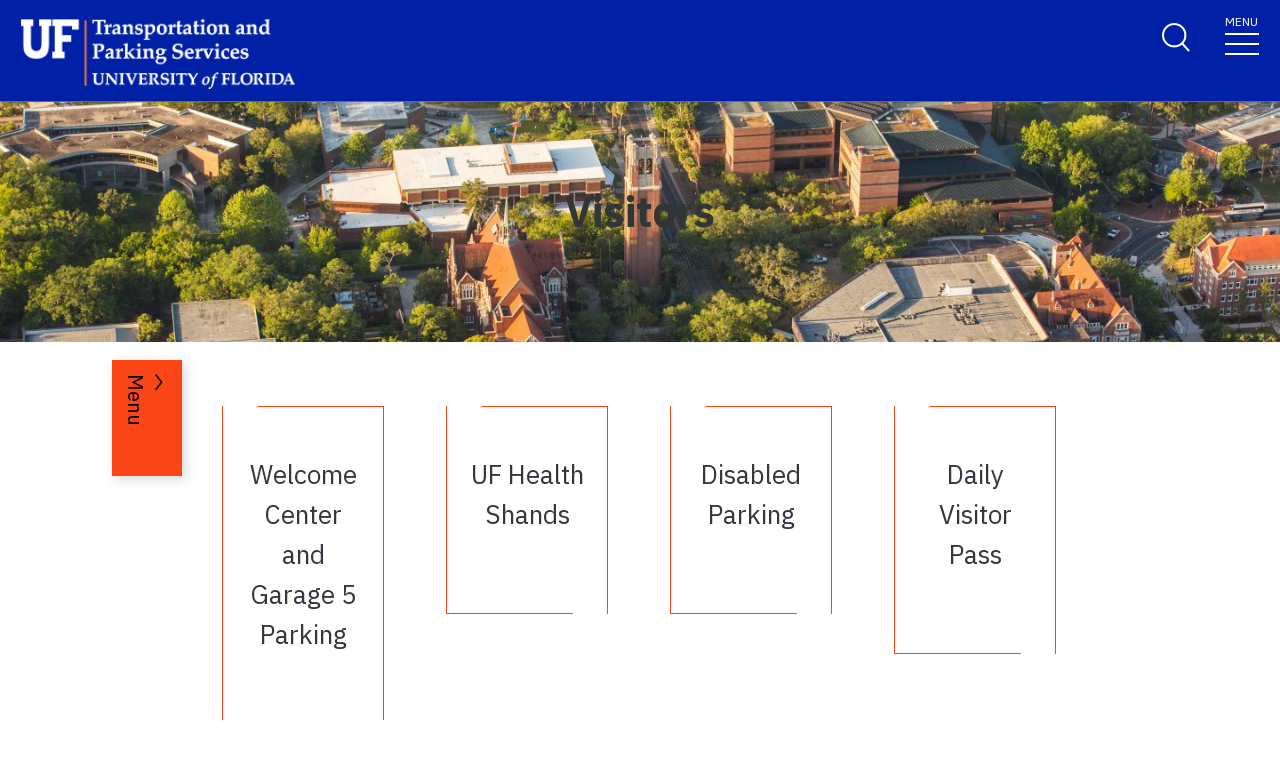

--- FILE ---
content_type: text/html; charset=UTF-8
request_url: https://taps.ufl.edu/visitors/
body_size: 14819
content:
<!doctype html>
<html lang="en-US">

<head>
  <meta charset="UTF-8">
  <meta name="viewport" content="width=device-width, initial-scale=1">
  <link rel="profile" href="https://gmpg.org/xfn/11">
  <link rel="preconnect" href="https://fonts.googleapis.com">
  <link rel="preconnect" href="https://fonts.gstatic.com" crossorigin>
  <link href="https://fonts.googleapis.com/css2?family=Anybody:ital,wght@0,100..900;1,100..900&family=Atkinson+Hyperlegible+Next:ital,wght@0,200..800;1,200..800&family=IBM+Plex+Mono:ital,wght@0,100;0,200;0,300;0,400;0,500;0,600;0,700;1,100;1,200;1,300;1,400;1,500;1,600;1,700&family=IBM+Plex+Sans:ital,wght@0,100..700;1,100..700&family=Noto+Sans:ital,wght@0,100..900;1,100..900&family=Source+Serif+4:ital,opsz,wght@0,8..60,200..900;1,8..60,200..900&display=swap" rel="stylesheet">
  <!-- Favicons -->
  <link rel="apple-touch-icon" sizes="180x180" href="https://taps.ufl.edu/wp-content/themes/ufl-main-uni-theme/img/favicon/favicon-blue_1.png">
  <link rel="icon" type="image/png" sizes="32x32" href="https://taps.ufl.edu/wp-content/themes/ufl-main-uni-theme/img/favicon/favicon-blue_1.png">
  <link rel="icon" type="image/png" sizes="16x16" href="https://taps.ufl.edu/wp-content/themes/ufl-main-uni-theme/img/favicon/favicon-blue_1.png">
  <script type="text/javascript" src="https://platform-api.sharethis.com/js/sharethis.js#property=647a2dd340353a0019caf1f9&product=inline-share-buttons&source=platform" async="async"></script>
  <meta name="msapplication-TileColor" content="#ffffff">
  <meta name="theme-color" content="#ffffff">
  <title>Visitors &#8211; TAPS</title>
<meta name='robots' content='max-image-preview:large' />
<link rel='dns-prefetch' href='//cdn.jsdelivr.net' />
<link rel='dns-prefetch' href='//unpkg.com' />
<link rel='dns-prefetch' href='//www.googletagmanager.com' />
<link rel="alternate" type="application/rss+xml" title="TAPS &raquo; Feed" href="https://taps.ufl.edu/feed/" />
<link rel="alternate" type="application/rss+xml" title="TAPS &raquo; Comments Feed" href="https://taps.ufl.edu/comments/feed/" />
<link rel="alternate" title="oEmbed (JSON)" type="application/json+oembed" href="https://taps.ufl.edu/wp-json/oembed/1.0/embed?url=https%3A%2F%2Ftaps.ufl.edu%2Fvisitors%2F" />
<link rel="alternate" title="oEmbed (XML)" type="text/xml+oembed" href="https://taps.ufl.edu/wp-json/oembed/1.0/embed?url=https%3A%2F%2Ftaps.ufl.edu%2Fvisitors%2F&#038;format=xml" />
<style id='wp-img-auto-sizes-contain-inline-css' type='text/css'>
img:is([sizes=auto i],[sizes^="auto," i]){contain-intrinsic-size:3000px 1500px}
/*# sourceURL=wp-img-auto-sizes-contain-inline-css */
</style>
<style id='wp-emoji-styles-inline-css' type='text/css'>

	img.wp-smiley, img.emoji {
		display: inline !important;
		border: none !important;
		box-shadow: none !important;
		height: 1em !important;
		width: 1em !important;
		margin: 0 0.07em !important;
		vertical-align: -0.1em !important;
		background: none !important;
		padding: 0 !important;
	}
/*# sourceURL=wp-emoji-styles-inline-css */
</style>
<style id='wp-block-library-inline-css' type='text/css'>
:root{--wp-block-synced-color:#7a00df;--wp-block-synced-color--rgb:122,0,223;--wp-bound-block-color:var(--wp-block-synced-color);--wp-editor-canvas-background:#ddd;--wp-admin-theme-color:#007cba;--wp-admin-theme-color--rgb:0,124,186;--wp-admin-theme-color-darker-10:#006ba1;--wp-admin-theme-color-darker-10--rgb:0,107,160.5;--wp-admin-theme-color-darker-20:#005a87;--wp-admin-theme-color-darker-20--rgb:0,90,135;--wp-admin-border-width-focus:2px}@media (min-resolution:192dpi){:root{--wp-admin-border-width-focus:1.5px}}.wp-element-button{cursor:pointer}:root .has-very-light-gray-background-color{background-color:#eee}:root .has-very-dark-gray-background-color{background-color:#313131}:root .has-very-light-gray-color{color:#eee}:root .has-very-dark-gray-color{color:#313131}:root .has-vivid-green-cyan-to-vivid-cyan-blue-gradient-background{background:linear-gradient(135deg,#00d084,#0693e3)}:root .has-purple-crush-gradient-background{background:linear-gradient(135deg,#34e2e4,#4721fb 50%,#ab1dfe)}:root .has-hazy-dawn-gradient-background{background:linear-gradient(135deg,#faaca8,#dad0ec)}:root .has-subdued-olive-gradient-background{background:linear-gradient(135deg,#fafae1,#67a671)}:root .has-atomic-cream-gradient-background{background:linear-gradient(135deg,#fdd79a,#004a59)}:root .has-nightshade-gradient-background{background:linear-gradient(135deg,#330968,#31cdcf)}:root .has-midnight-gradient-background{background:linear-gradient(135deg,#020381,#2874fc)}:root{--wp--preset--font-size--normal:16px;--wp--preset--font-size--huge:42px}.has-regular-font-size{font-size:1em}.has-larger-font-size{font-size:2.625em}.has-normal-font-size{font-size:var(--wp--preset--font-size--normal)}.has-huge-font-size{font-size:var(--wp--preset--font-size--huge)}.has-text-align-center{text-align:center}.has-text-align-left{text-align:left}.has-text-align-right{text-align:right}.has-fit-text{white-space:nowrap!important}#end-resizable-editor-section{display:none}.aligncenter{clear:both}.items-justified-left{justify-content:flex-start}.items-justified-center{justify-content:center}.items-justified-right{justify-content:flex-end}.items-justified-space-between{justify-content:space-between}.screen-reader-text{border:0;clip-path:inset(50%);height:1px;margin:-1px;overflow:hidden;padding:0;position:absolute;width:1px;word-wrap:normal!important}.screen-reader-text:focus{background-color:#ddd;clip-path:none;color:#444;display:block;font-size:1em;height:auto;left:5px;line-height:normal;padding:15px 23px 14px;text-decoration:none;top:5px;width:auto;z-index:100000}html :where(.has-border-color){border-style:solid}html :where([style*=border-top-color]){border-top-style:solid}html :where([style*=border-right-color]){border-right-style:solid}html :where([style*=border-bottom-color]){border-bottom-style:solid}html :where([style*=border-left-color]){border-left-style:solid}html :where([style*=border-width]){border-style:solid}html :where([style*=border-top-width]){border-top-style:solid}html :where([style*=border-right-width]){border-right-style:solid}html :where([style*=border-bottom-width]){border-bottom-style:solid}html :where([style*=border-left-width]){border-left-style:solid}html :where(img[class*=wp-image-]){height:auto;max-width:100%}:where(figure){margin:0 0 1em}html :where(.is-position-sticky){--wp-admin--admin-bar--position-offset:var(--wp-admin--admin-bar--height,0px)}@media screen and (max-width:600px){html :where(.is-position-sticky){--wp-admin--admin-bar--position-offset:0px}}

/*# sourceURL=wp-block-library-inline-css */
</style><style id='wp-block-columns-inline-css' type='text/css'>
.wp-block-columns{box-sizing:border-box;display:flex;flex-wrap:wrap!important}@media (min-width:782px){.wp-block-columns{flex-wrap:nowrap!important}}.wp-block-columns{align-items:normal!important}.wp-block-columns.are-vertically-aligned-top{align-items:flex-start}.wp-block-columns.are-vertically-aligned-center{align-items:center}.wp-block-columns.are-vertically-aligned-bottom{align-items:flex-end}@media (max-width:781px){.wp-block-columns:not(.is-not-stacked-on-mobile)>.wp-block-column{flex-basis:100%!important}}@media (min-width:782px){.wp-block-columns:not(.is-not-stacked-on-mobile)>.wp-block-column{flex-basis:0;flex-grow:1}.wp-block-columns:not(.is-not-stacked-on-mobile)>.wp-block-column[style*=flex-basis]{flex-grow:0}}.wp-block-columns.is-not-stacked-on-mobile{flex-wrap:nowrap!important}.wp-block-columns.is-not-stacked-on-mobile>.wp-block-column{flex-basis:0;flex-grow:1}.wp-block-columns.is-not-stacked-on-mobile>.wp-block-column[style*=flex-basis]{flex-grow:0}:where(.wp-block-columns){margin-bottom:1.75em}:where(.wp-block-columns.has-background){padding:1.25em 2.375em}.wp-block-column{flex-grow:1;min-width:0;overflow-wrap:break-word;word-break:break-word}.wp-block-column.is-vertically-aligned-top{align-self:flex-start}.wp-block-column.is-vertically-aligned-center{align-self:center}.wp-block-column.is-vertically-aligned-bottom{align-self:flex-end}.wp-block-column.is-vertically-aligned-stretch{align-self:stretch}.wp-block-column.is-vertically-aligned-bottom,.wp-block-column.is-vertically-aligned-center,.wp-block-column.is-vertically-aligned-top{width:100%}
/*# sourceURL=https://taps.ufl.edu/wp-includes/blocks/columns/style.min.css */
</style>
<style id='create-block-section-nav-style-inline-css' type='text/css'>
/*!***************************************************************************************************************************************************************************************************************************************!*\
  !*** css ./node_modules/css-loader/dist/cjs.js??ruleSet[1].rules[4].use[1]!./node_modules/postcss-loader/dist/cjs.js??ruleSet[1].rules[4].use[2]!./node_modules/sass-loader/dist/cjs.js??ruleSet[1].rules[4].use[3]!./src/style.scss ***!
  \***************************************************************************************************************************************************************************************************************************************/
/**
 * The following styles get applied both on the front of your site
 * and in the editor.
 *
 * Replace them with your own styles or remove the file completely.
 */

/*# sourceMappingURL=style-index.css.map*/
/*# sourceURL=https://taps.ufl.edu/wp-content/plugins/section-nav/build/style-index.css */
</style>
<style id='create-block-card-text-only-style-inline-css' type='text/css'>
/*!******************************************************************************************************************************************************************************************************************************************************!*\
  !*** css ./node_modules/css-loader/dist/cjs.js??ruleSet[1].rules[4].use[1]!./node_modules/postcss-loader/dist/cjs.js??ruleSet[1].rules[4].use[2]!./node_modules/sass-loader/dist/cjs.js??ruleSet[1].rules[4].use[3]!./src/card-text-only/style.scss ***!
  \******************************************************************************************************************************************************************************************************************************************************/
.cards-text-only {
  padding-top: 40px;
  padding-bottom: 40px;
}
@media (min-width: 1024px) {
  .cards-text-only {
    padding-top: 80px;
    padding-bottom: 50px;
  }
}
@media (min-width: 1024px) {
  .cards-text-only .card-container .slick-track {
    display: flex !important;
    justify-content: center;
    justify-content: center;
    align-items: stretch;
    align-content: stretch;
  }
}
.cards-text-only .card-container .slick-arrow {
  position: absolute;
  bottom: -10px;
  left: 0;
  right: 0;
  margin: auto;
  -moz-appearance: none;
       appearance: none;
  -webkit-appearance: none;
  border: none;
  display: flex;
  align-items: center;
  justify-content: center !important;
  gap: 12px;
  background: none !important;
  color: #FA4616 !important;
  font-size: 42px;
  width: 22px;
  line-height: 1;
  border-radius: 0;
  justify-content: center;
  z-index: 99;
}
.cards-text-only .card-container .slick-arrow:hover, .cards-text-only .card-container .slick-arrow:focus {
  opacity: 0.5;
}
.cards-text-only .card-container .cto-next {
  left: 40px;
}
.cards-text-only .card-container .cto-prev {
  right: 40px;
}
.cards-text-only .card-container .slick-disabled {
  opacity: 0.5;
  pointer-events: none;
}

/*# sourceMappingURL=style-index.css.map*/
/*# sourceURL=https://taps.ufl.edu/wp-content/plugins/ufl-block/build/card-text-only/style-index.css */
</style>
<style id='create-block-card-text-only-inner-style-inline-css' type='text/css'>
/*!************************************************************************************************************************************************************************************************************************************************************!*\
  !*** css ./node_modules/css-loader/dist/cjs.js??ruleSet[1].rules[4].use[1]!./node_modules/postcss-loader/dist/cjs.js??ruleSet[1].rules[4].use[2]!./node_modules/sass-loader/dist/cjs.js??ruleSet[1].rules[4].use[3]!./src/card-text-only-inner/style.scss ***!
  \************************************************************************************************************************************************************************************************************************************************************/
/**
 * The following styles get applied both on the front of your site
 * and in the editor.
 *
 * Replace them with your own styles or remove the file completely.
 */

/*# sourceMappingURL=style-index.css.map*/
/*# sourceURL=https://taps.ufl.edu/wp-content/plugins/ufl-block/build/card-text-only-inner/style-index.css */
</style>
<style id='global-styles-inline-css' type='text/css'>
:root{--wp--preset--aspect-ratio--square: 1;--wp--preset--aspect-ratio--4-3: 4/3;--wp--preset--aspect-ratio--3-4: 3/4;--wp--preset--aspect-ratio--3-2: 3/2;--wp--preset--aspect-ratio--2-3: 2/3;--wp--preset--aspect-ratio--16-9: 16/9;--wp--preset--aspect-ratio--9-16: 9/16;--wp--preset--color--black: #000000;--wp--preset--color--cyan-bluish-gray: #abb8c3;--wp--preset--color--white: #fff;--wp--preset--color--pale-pink: #f78da7;--wp--preset--color--vivid-red: #cf2e2e;--wp--preset--color--luminous-vivid-orange: #ff6900;--wp--preset--color--luminous-vivid-amber: #fcb900;--wp--preset--color--light-green-cyan: #7bdcb5;--wp--preset--color--vivid-green-cyan: #00d084;--wp--preset--color--pale-cyan-blue: #8ed1fc;--wp--preset--color--vivid-cyan-blue: #0693e3;--wp--preset--color--vivid-purple: #9b51e0;--wp--preset--color--blue: #0021a5;--wp--preset--color--orange: #e8552f;--wp--preset--color--light-gray: #f4f6f6;--wp--preset--gradient--vivid-cyan-blue-to-vivid-purple: linear-gradient(135deg,rgb(6,147,227) 0%,rgb(155,81,224) 100%);--wp--preset--gradient--light-green-cyan-to-vivid-green-cyan: linear-gradient(135deg,rgb(122,220,180) 0%,rgb(0,208,130) 100%);--wp--preset--gradient--luminous-vivid-amber-to-luminous-vivid-orange: linear-gradient(135deg,rgb(252,185,0) 0%,rgb(255,105,0) 100%);--wp--preset--gradient--luminous-vivid-orange-to-vivid-red: linear-gradient(135deg,rgb(255,105,0) 0%,rgb(207,46,46) 100%);--wp--preset--gradient--very-light-gray-to-cyan-bluish-gray: linear-gradient(135deg,rgb(238,238,238) 0%,rgb(169,184,195) 100%);--wp--preset--gradient--cool-to-warm-spectrum: linear-gradient(135deg,rgb(74,234,220) 0%,rgb(151,120,209) 20%,rgb(207,42,186) 40%,rgb(238,44,130) 60%,rgb(251,105,98) 80%,rgb(254,248,76) 100%);--wp--preset--gradient--blush-light-purple: linear-gradient(135deg,rgb(255,206,236) 0%,rgb(152,150,240) 100%);--wp--preset--gradient--blush-bordeaux: linear-gradient(135deg,rgb(254,205,165) 0%,rgb(254,45,45) 50%,rgb(107,0,62) 100%);--wp--preset--gradient--luminous-dusk: linear-gradient(135deg,rgb(255,203,112) 0%,rgb(199,81,192) 50%,rgb(65,88,208) 100%);--wp--preset--gradient--pale-ocean: linear-gradient(135deg,rgb(255,245,203) 0%,rgb(182,227,212) 50%,rgb(51,167,181) 100%);--wp--preset--gradient--electric-grass: linear-gradient(135deg,rgb(202,248,128) 0%,rgb(113,206,126) 100%);--wp--preset--gradient--midnight: linear-gradient(135deg,rgb(2,3,129) 0%,rgb(40,116,252) 100%);--wp--preset--font-size--small: 13px;--wp--preset--font-size--medium: 20px;--wp--preset--font-size--large: 36px;--wp--preset--font-size--x-large: 42px;--wp--preset--spacing--20: 0.44rem;--wp--preset--spacing--30: 0.67rem;--wp--preset--spacing--40: 1rem;--wp--preset--spacing--50: 1.5rem;--wp--preset--spacing--60: 2.25rem;--wp--preset--spacing--70: 3.38rem;--wp--preset--spacing--80: 5.06rem;--wp--preset--shadow--natural: 6px 6px 9px rgba(0, 0, 0, 0.2);--wp--preset--shadow--deep: 12px 12px 50px rgba(0, 0, 0, 0.4);--wp--preset--shadow--sharp: 6px 6px 0px rgba(0, 0, 0, 0.2);--wp--preset--shadow--outlined: 6px 6px 0px -3px rgb(255, 255, 255), 6px 6px rgb(0, 0, 0);--wp--preset--shadow--crisp: 6px 6px 0px rgb(0, 0, 0);}:where(.is-layout-flex){gap: 0.5em;}:where(.is-layout-grid){gap: 0.5em;}body .is-layout-flex{display: flex;}.is-layout-flex{flex-wrap: wrap;align-items: center;}.is-layout-flex > :is(*, div){margin: 0;}body .is-layout-grid{display: grid;}.is-layout-grid > :is(*, div){margin: 0;}:where(.wp-block-columns.is-layout-flex){gap: 2em;}:where(.wp-block-columns.is-layout-grid){gap: 2em;}:where(.wp-block-post-template.is-layout-flex){gap: 1.25em;}:where(.wp-block-post-template.is-layout-grid){gap: 1.25em;}.has-black-color{color: var(--wp--preset--color--black) !important;}.has-cyan-bluish-gray-color{color: var(--wp--preset--color--cyan-bluish-gray) !important;}.has-white-color{color: var(--wp--preset--color--white) !important;}.has-pale-pink-color{color: var(--wp--preset--color--pale-pink) !important;}.has-vivid-red-color{color: var(--wp--preset--color--vivid-red) !important;}.has-luminous-vivid-orange-color{color: var(--wp--preset--color--luminous-vivid-orange) !important;}.has-luminous-vivid-amber-color{color: var(--wp--preset--color--luminous-vivid-amber) !important;}.has-light-green-cyan-color{color: var(--wp--preset--color--light-green-cyan) !important;}.has-vivid-green-cyan-color{color: var(--wp--preset--color--vivid-green-cyan) !important;}.has-pale-cyan-blue-color{color: var(--wp--preset--color--pale-cyan-blue) !important;}.has-vivid-cyan-blue-color{color: var(--wp--preset--color--vivid-cyan-blue) !important;}.has-vivid-purple-color{color: var(--wp--preset--color--vivid-purple) !important;}.has-black-background-color{background-color: var(--wp--preset--color--black) !important;}.has-cyan-bluish-gray-background-color{background-color: var(--wp--preset--color--cyan-bluish-gray) !important;}.has-white-background-color{background-color: var(--wp--preset--color--white) !important;}.has-pale-pink-background-color{background-color: var(--wp--preset--color--pale-pink) !important;}.has-vivid-red-background-color{background-color: var(--wp--preset--color--vivid-red) !important;}.has-luminous-vivid-orange-background-color{background-color: var(--wp--preset--color--luminous-vivid-orange) !important;}.has-luminous-vivid-amber-background-color{background-color: var(--wp--preset--color--luminous-vivid-amber) !important;}.has-light-green-cyan-background-color{background-color: var(--wp--preset--color--light-green-cyan) !important;}.has-vivid-green-cyan-background-color{background-color: var(--wp--preset--color--vivid-green-cyan) !important;}.has-pale-cyan-blue-background-color{background-color: var(--wp--preset--color--pale-cyan-blue) !important;}.has-vivid-cyan-blue-background-color{background-color: var(--wp--preset--color--vivid-cyan-blue) !important;}.has-vivid-purple-background-color{background-color: var(--wp--preset--color--vivid-purple) !important;}.has-black-border-color{border-color: var(--wp--preset--color--black) !important;}.has-cyan-bluish-gray-border-color{border-color: var(--wp--preset--color--cyan-bluish-gray) !important;}.has-white-border-color{border-color: var(--wp--preset--color--white) !important;}.has-pale-pink-border-color{border-color: var(--wp--preset--color--pale-pink) !important;}.has-vivid-red-border-color{border-color: var(--wp--preset--color--vivid-red) !important;}.has-luminous-vivid-orange-border-color{border-color: var(--wp--preset--color--luminous-vivid-orange) !important;}.has-luminous-vivid-amber-border-color{border-color: var(--wp--preset--color--luminous-vivid-amber) !important;}.has-light-green-cyan-border-color{border-color: var(--wp--preset--color--light-green-cyan) !important;}.has-vivid-green-cyan-border-color{border-color: var(--wp--preset--color--vivid-green-cyan) !important;}.has-pale-cyan-blue-border-color{border-color: var(--wp--preset--color--pale-cyan-blue) !important;}.has-vivid-cyan-blue-border-color{border-color: var(--wp--preset--color--vivid-cyan-blue) !important;}.has-vivid-purple-border-color{border-color: var(--wp--preset--color--vivid-purple) !important;}.has-vivid-cyan-blue-to-vivid-purple-gradient-background{background: var(--wp--preset--gradient--vivid-cyan-blue-to-vivid-purple) !important;}.has-light-green-cyan-to-vivid-green-cyan-gradient-background{background: var(--wp--preset--gradient--light-green-cyan-to-vivid-green-cyan) !important;}.has-luminous-vivid-amber-to-luminous-vivid-orange-gradient-background{background: var(--wp--preset--gradient--luminous-vivid-amber-to-luminous-vivid-orange) !important;}.has-luminous-vivid-orange-to-vivid-red-gradient-background{background: var(--wp--preset--gradient--luminous-vivid-orange-to-vivid-red) !important;}.has-very-light-gray-to-cyan-bluish-gray-gradient-background{background: var(--wp--preset--gradient--very-light-gray-to-cyan-bluish-gray) !important;}.has-cool-to-warm-spectrum-gradient-background{background: var(--wp--preset--gradient--cool-to-warm-spectrum) !important;}.has-blush-light-purple-gradient-background{background: var(--wp--preset--gradient--blush-light-purple) !important;}.has-blush-bordeaux-gradient-background{background: var(--wp--preset--gradient--blush-bordeaux) !important;}.has-luminous-dusk-gradient-background{background: var(--wp--preset--gradient--luminous-dusk) !important;}.has-pale-ocean-gradient-background{background: var(--wp--preset--gradient--pale-ocean) !important;}.has-electric-grass-gradient-background{background: var(--wp--preset--gradient--electric-grass) !important;}.has-midnight-gradient-background{background: var(--wp--preset--gradient--midnight) !important;}.has-small-font-size{font-size: var(--wp--preset--font-size--small) !important;}.has-medium-font-size{font-size: var(--wp--preset--font-size--medium) !important;}.has-large-font-size{font-size: var(--wp--preset--font-size--large) !important;}.has-x-large-font-size{font-size: var(--wp--preset--font-size--x-large) !important;}
:where(.wp-block-columns.is-layout-flex){gap: 2em;}:where(.wp-block-columns.is-layout-grid){gap: 2em;}
/*# sourceURL=global-styles-inline-css */
</style>
<style id='core-block-supports-inline-css' type='text/css'>
.wp-container-core-columns-is-layout-9d6595d7{flex-wrap:nowrap;}
/*# sourceURL=core-block-supports-inline-css */
</style>

<style id='classic-theme-styles-inline-css' type='text/css'>
/*! This file is auto-generated */
.wp-block-button__link{color:#fff;background-color:#32373c;border-radius:9999px;box-shadow:none;text-decoration:none;padding:calc(.667em + 2px) calc(1.333em + 2px);font-size:1.125em}.wp-block-file__button{background:#32373c;color:#fff;text-decoration:none}
/*# sourceURL=/wp-includes/css/classic-themes.min.css */
</style>
<link rel='stylesheet' id='ctct_form_styles-css' href='https://taps.ufl.edu/wp-content/plugins/constant-contact-forms/assets/css/style.css?ver=2.15.2' type='text/css' media='all' />
<link rel='stylesheet' id='main-css' href='https://taps.ufl.edu/wp-content/themes/ufl-main-uni-theme/css/main.css?ver=202508252104' type='text/css' media='all' />
<link rel='stylesheet' id='bootscore-style-css' href='https://taps.ufl.edu/wp-content/themes/ufl-main-uni-theme/style.css?ver=202512151344' type='text/css' media='all' />
<link rel='stylesheet' id='slick-css' href='https://cdn.jsdelivr.net/npm/slick-carousel@1.8.1/slick/slick.css?ver=1.8.1' type='text/css' media='all' />
<link rel='stylesheet' id='slick-theme-css' href='https://cdn.jsdelivr.net/npm/slick-carousel@1.8.1/slick/slick-theme.css?ver=1.8.1' type='text/css' media='all' />
<link rel='stylesheet' id='tmm-css' href='https://taps.ufl.edu/wp-content/plugins/team-members/inc/css/tmm_style.css?ver=252cb7b9f5776c4a1b268a04d4d83550' type='text/css' media='all' />
<script type="text/javascript" src="https://taps.ufl.edu/wp-includes/js/jquery/jquery.min.js?ver=3.7.1" id="jquery-core-js"></script>
<script type="text/javascript" src="https://taps.ufl.edu/wp-includes/js/jquery/jquery-migrate.min.js?ver=3.4.1" id="jquery-migrate-js"></script>
<script type="text/javascript" id="misha_scripts-js-extra">
/* <![CDATA[ */
var misha_loadmore_params = {"ajaxurl":"https://taps.ufl.edu/wp-admin/admin-ajax.php","posts":"{\"page\":0,\"pagename\":\"visitors\",\"error\":\"\",\"m\":\"\",\"p\":0,\"post_parent\":\"\",\"subpost\":\"\",\"subpost_id\":\"\",\"attachment\":\"\",\"attachment_id\":0,\"name\":\"visitors\",\"page_id\":0,\"second\":\"\",\"minute\":\"\",\"hour\":\"\",\"day\":0,\"monthnum\":0,\"year\":0,\"w\":0,\"category_name\":\"\",\"tag\":\"\",\"cat\":\"\",\"tag_id\":\"\",\"author\":\"\",\"author_name\":\"\",\"feed\":\"\",\"tb\":\"\",\"paged\":0,\"meta_key\":\"\",\"meta_value\":\"\",\"preview\":\"\",\"s\":\"\",\"sentence\":\"\",\"title\":\"\",\"fields\":\"all\",\"menu_order\":\"\",\"embed\":\"\",\"category__in\":[],\"category__not_in\":[],\"category__and\":[],\"post__in\":[],\"post__not_in\":[],\"post_name__in\":[],\"tag__in\":[],\"tag__not_in\":[],\"tag__and\":[],\"tag_slug__in\":[],\"tag_slug__and\":[],\"post_parent__in\":[],\"post_parent__not_in\":[],\"author__in\":[],\"author__not_in\":[],\"search_columns\":[],\"ignore_sticky_posts\":false,\"suppress_filters\":false,\"cache_results\":true,\"update_post_term_cache\":true,\"update_menu_item_cache\":false,\"lazy_load_term_meta\":true,\"update_post_meta_cache\":true,\"post_type\":\"\",\"posts_per_page\":10,\"nopaging\":false,\"comments_per_page\":\"50\",\"no_found_rows\":false,\"order\":\"DESC\"}","current_page":"1","max_page":"0"};
//# sourceURL=misha_scripts-js-extra
/* ]]> */
</script>
<script type="text/javascript" src="https://taps.ufl.edu/wp-content/themes/ufl-main-uni-theme/js/ajax-script.js?ver=252cb7b9f5776c4a1b268a04d4d83550" id="misha_scripts-js"></script>

<!-- Google tag (gtag.js) snippet added by Site Kit -->
<!-- Google Analytics snippet added by Site Kit -->
<script type="text/javascript" src="https://www.googletagmanager.com/gtag/js?id=GT-NBBGS66" id="google_gtagjs-js" async></script>
<script type="text/javascript" id="google_gtagjs-js-after">
/* <![CDATA[ */
window.dataLayer = window.dataLayer || [];function gtag(){dataLayer.push(arguments);}
gtag("set","linker",{"domains":["taps.ufl.edu"]});
gtag("js", new Date());
gtag("set", "developer_id.dZTNiMT", true);
gtag("config", "GT-NBBGS66");
//# sourceURL=google_gtagjs-js-after
/* ]]> */
</script>
<link rel="https://api.w.org/" href="https://taps.ufl.edu/wp-json/" /><link rel="alternate" title="JSON" type="application/json" href="https://taps.ufl.edu/wp-json/wp/v2/pages/845" /><link rel="EditURI" type="application/rsd+xml" title="RSD" href="https://taps.ufl.edu/xmlrpc.php?rsd" />

<link rel="canonical" href="https://taps.ufl.edu/visitors/" />
<link rel='shortlink' href='https://taps.ufl.edu/?p=845' />
<meta name="generator" content="Site Kit by Google 1.168.0" /><style type="text/css">.recentcomments a{display:inline !important;padding:0 !important;margin:0 !important;}</style><link rel="icon" href="https://taps.ufl.edu/wp-content/uploads/2019/03/cropped-favicon-32x32.png" sizes="32x32" />
<link rel="icon" href="https://taps.ufl.edu/wp-content/uploads/2019/03/cropped-favicon-192x192.png" sizes="192x192" />
<link rel="apple-touch-icon" href="https://taps.ufl.edu/wp-content/uploads/2019/03/cropped-favicon-180x180.png" />
<meta name="msapplication-TileImage" content="https://taps.ufl.edu/wp-content/uploads/2019/03/cropped-favicon-270x270.png" />
</head>

<body class="wp-singular page-template-default page page-id-845 page-parent wp-embed-responsive wp-theme-ufl-main-uni-theme ctct-ufl-main-uni-theme">

    
  <div id="page" class="site">
    
  <div class="top-alert">
      </div>



  <div id="search-modal" class="search-modal">
    <script src="https://www.google.com/jsapi"></script>
    <script src="https://cse.google.com/cse.js?cx=014080162503224819692:afbeo7xiquu"></script>
    <div class="gcse-search" enableOrderBy="true"></div>
    <button id="close-search-button" class="close-search" onclick="hideSearchModal();"><img class="search-icon" alt="close search" src="/wp-content/themes/ufl-main-uni-theme/img/x.PNG"></button>
  </div>
  <header id="masthead" class="header header-wrapper fixed-header w-100">
    <!-- START FULL WIDTH TOP NAV CONTAINER (LOGO + TOP NAV)-->
    <div class="container-fluid header-container">
        <div class="row justify-content-between header-row">
            <a class="visually-hidden-focusable" href="#content">Skip to main content</a>
            <!-- START LOGO COL-->
            <div class="col-sm-8 col-md-6 col-logo">

                          <!-- Display content when the checkbox is checked -->
              <a class="navbar-brand navbar-brand-alternate" href="https://taps.ufl.edu" tabindex="0" alt="Home">
              <span class="alt-logo">
                  <img src="https://taps.ufl.edu/wp-content/uploads/2024/10/uf-taps-logo-white.png" alt="Logo" title="school-logo" />
                  <span class="visually-hidden">School Logo Link</span>
                </span>
                <span class="alt-logo-txt">
                  UF Transportation and Parking Services                </span>
              </a>
            </div>
               

            <!-- END LOGO COL-->


            <!-- START MOBILE ONLY SEARCH AND TOGGLE-->
            <div class="mobile-nav">
                <div class="mobile-search mobile-only-search">
                  <button id="search-button" class="search-button" onclick="displaySearchModal();">
                    <img class="search-icon" alt="search" src="/wp-content/themes/ufl-main-uni-theme/img/search_icon.png">
                  </button>
                </div>
                <button class="navbar-toggler" type="button" data-bs-toggle="collapse" data-bs-target="#navbarSupportedContent" aria-controls="navbarSupportedContent" aria-expanded="false" aria-label="Toggle navigation">
                    <span style="margin-bottom: 10px;margin-top: -10px;">MENU</span>
                    <span class="navbar-icon-wrapper">
                        <span class="navbar-toggler-icon"></span>
                    </span>
                </button>
            </div>
            <!-- END MOBILE ONLY SEARCH AND TOGGLE-->

            <!-- START DESKTOP ONLY TOP MENU ITEMS & DROPDOWNS-->
            <div class="col-md-6 d-md-flex justify-content-end mb-md-0 mb-3 flex-column audience-nav-col">
                <!-- Optional Offsite and UFL Header Links-->
                <div class="offsite-links d-flex justify-content-end">
                                                        </div>
                <!-- END Optional Offsite and UFL Header Links-->

                <!-- Audience Nav Dropdown Links-->
                <div class="audience-nav-links d-flex justify-content-end">
                    <div class="desk-only-search">
                        <button id="search-button" class="search-button" onclick="displaySearchModal();">
                            <img class="search-icon" alt="search" src="/wp-content/themes/ufl-main-uni-theme/img/search_icon.png">
                        </button>
                    </div>
					
                    <div class="dropdown">
                        <div class="dropdown-hover position-relative"> <a class="nav-link dropdown-toggle-top" href="#" role="button" id="infoMenuLink" aria-expanded="false">Info</a>
                        <span class="mobile-menu-toggle"></span>
                    <ul class="dropdown-menu animate slideIn dropdown-menu-lg-end" aria-labelledby="infoMenuLink"><li  id="menu-item-8295" class="menu-item menu-item-type-custom menu-item-object-custom nav-item nav-item-8295"><a href="http://businessaffairs.ufl.edu/" class="nav-link ">Business Affairs Home</a></li>
<li  id="menu-item-573" class="menu-item menu-item-type-custom menu-item-object-custom nav-item nav-item-573"><a href="http://news.ufl.edu/" class="nav-link ">News</a></li>
<li  id="menu-item-575" class="menu-item menu-item-type-custom menu-item-object-custom nav-item nav-item-575"><a href="https://calendar.ufl.edu/" class="nav-link ">Calendar</a></li>
</ul>						</div>
                    </div>
					

                    <div class="dropdown">
                        <div class="dropdown-hover position-relative"> 
                            <a class="nav-link dropdown-toggle-top" href="#" role="button" id="resourcesMenuLink" aria-expanded="false">Resources</a>
                                <span class="mobile-menu-toggle"></span>
                        <ul class="dropdown-menu animate slideIn dropdown-menu-lg-end" aria-labelledby="resourcesMenuLink"><li  id="menu-item-1287" class="menu-item menu-item-type-custom menu-item-object-custom nav-item nav-item-1287"><a href="/alternative-transportation/snap/" class="nav-link ">UF SNAP Safe Rides</a></li>
<li  id="menu-item-1289" class="menu-item menu-item-type-custom menu-item-object-custom nav-item nav-item-1289"><a href="/parking-info/citations/" class="nav-link ">Citations</a></li>
<li  id="menu-item-1293" class="menu-item menu-item-type-custom menu-item-object-custom nav-item nav-item-1293"><a href="/decals/" class="nav-link ">Order a Parking Decal</a></li>
<li  id="menu-item-1295" class="menu-item menu-item-type-custom menu-item-object-custom nav-item nav-item-1295"><a href="/alternative-transportation/gator-lift/" class="nav-link ">Gator Lift Transport</a></li>
<li  id="menu-item-4011" class="menu-item menu-item-type-custom menu-item-object-custom nav-item nav-item-4011"><a href="https://taps.ufl.edu/wp-content/uploads/2020/11/TransportationStrategicPlan.pdf" class="nav-link ">Transportation and Parking Strategic Plan</a></li>
</ul>                        </div>
                    </div>
                </div>
            </div>
            <!-- END DESKTOP ONLY TOP MENU ITEMS & DROPDOWNS-->
        </div>
    </div>
    <!-- END FULL WIDTH TOP NAV CONTAINER (LOGO + TOP NAV)-->
    <!-- START FULL WIDTH MAIN NAV CONTAINER -->
    <nav class="navbar main_navbar pt-0 pb-0 navbar-expand-xxl" id="main-navbar">
        <div class="container-fluid">
            <div class="collapse navbar-collapse" id="navbarSupportedContent">
                <!-- START MOBILE ONLY LINKS + MOBILE MENU ACTIVE TOGGLE -->
                <div class="mobile-offsite-toggle-wrapper"> <span class="mobile-offsite-links"></span> <button class="navbar-toggler" type="button" data-bs-toggle="collapse" data-bs-target="#navbarSupportedContent" aria-controls="navbarSupportedContent" aria-expanded="false" aria-label="Toggle navigation"> <span style="margin-bottom: 10px;margin-top: -10px;">MENU</span> <span class="navbar-icon-wrapper"> <span class="navbar-toggler-icon"></span> </span> </button> </div>
                <!-- END MOBILE ONLY LINKS + MOBILE MENU ACTIVE TOGGLE -->
                <ul class="navbar-nav d-md-flex m-auto justify-content-evenly flex-wrap w-100" id="main-nav-ul"><li  id="menu-item-1857" class="menu-item menu-item-type-post_type menu-item-object-page menu-item-has-children dropdown nav-item nav-item-1857"><a href="https://taps.ufl.edu/customer-resources/" class="nav-link  dropdown-toggle" aria-haspopup="true" aria-expanded="false">Customer Resources</a><span class="mobile-menu-toggle"></span>
<ul class="dropdown-menu  depth_0">
	<li  id="menu-item-1865" class="menu-item menu-item-type-post_type menu-item-object-page nav-item nav-item-1865"><a href="https://taps.ufl.edu/customer-resources/parking-map/" class="dropdown-item ">Parking Map</a><span class="mobile-menu-toggle"></span></li>
	<li  id="menu-item-2101" class="menu-item menu-item-type-post_type menu-item-object-page nav-item nav-item-2101"><a href="https://taps.ufl.edu/customer-resources/citations/" class="dropdown-item ">Citations</a><span class="mobile-menu-toggle"></span></li>
	<li  id="menu-item-1863" class="menu-item menu-item-type-post_type menu-item-object-page nav-item nav-item-1863"><a href="https://taps.ufl.edu/customer-resources/rules-and-regulations/" class="dropdown-item ">Rules and Regulations</a><span class="mobile-menu-toggle"></span></li>
	<li  id="menu-item-1861" class="menu-item menu-item-type-post_type menu-item-object-page nav-item nav-item-1861"><a href="https://taps.ufl.edu/customer-resources/parking-restrictions/" class="dropdown-item ">Parking Restrictions</a><span class="mobile-menu-toggle"></span></li>
	<li  id="menu-item-1859" class="menu-item menu-item-type-post_type menu-item-object-page nav-item nav-item-1859"><a href="https://taps.ufl.edu/customer-resources/event-parking-reservations/" class="dropdown-item ">Event Parking Reservations</a><span class="mobile-menu-toggle"></span></li>
	<li  id="menu-item-1599" class="menu-item menu-item-type-post_type menu-item-object-page nav-item nav-item-1599"><a href="https://taps.ufl.edu/customer-resources/parking-and-transportation-committee/" class="dropdown-item ">Parking/Transportation Committee</a><span class="mobile-menu-toggle"></span></li>
</ul>
</li>
<li  id="menu-item-6563" class="menu-item menu-item-type-post_type menu-item-object-page menu-item-has-children dropdown nav-item nav-item-6563"><a href="https://taps.ufl.edu/permits/" class="nav-link  dropdown-toggle" aria-haspopup="true" aria-expanded="false">Permits</a><span class="mobile-menu-toggle"></span>
<ul class="dropdown-menu  depth_0">
	<li  id="menu-item-6571" class="menu-item menu-item-type-post_type menu-item-object-page nav-item nav-item-6571"><a href="https://taps.ufl.edu/permits/student-permits/" class="dropdown-item ">Student Permits</a><span class="mobile-menu-toggle"></span></li>
	<li  id="menu-item-6569" class="menu-item menu-item-type-post_type menu-item-object-page nav-item nav-item-6569"><a href="https://taps.ufl.edu/permits/faculty-staff-permits/" class="dropdown-item ">Faculty/Staff Permits</a><span class="mobile-menu-toggle"></span></li>
	<li  id="menu-item-6567" class="menu-item menu-item-type-post_type menu-item-object-page nav-item nav-item-6567"><a href="https://taps.ufl.edu/permits/disabled-parking/" class="dropdown-item ">Disabled Parking</a><span class="mobile-menu-toggle"></span></li>
	<li  id="menu-item-6565" class="menu-item menu-item-type-post_type menu-item-object-page nav-item nav-item-6565"><a href="https://taps.ufl.edu/permits/contractors-and-vendors/" class="dropdown-item ">Contractors/Vendors</a><span class="mobile-menu-toggle"></span></li>
	<li  id="menu-item-7099" class="menu-item menu-item-type-post_type menu-item-object-page nav-item nav-item-7099"><a href="https://taps.ufl.edu/permits/cancel/" class="dropdown-item ">Cancel Permit</a><span class="mobile-menu-toggle"></span></li>
</ul>
</li>
<li  id="menu-item-863" class="menu-item menu-item-type-post_type menu-item-object-page current-menu-item page_item page-item-845 current_page_item menu-item-has-children dropdown nav-item nav-item-863"><a href="https://taps.ufl.edu/visitors/" class="nav-link active dropdown-toggle" aria-haspopup="true" aria-expanded="false">Visitors</a><span class="mobile-menu-toggle"></span>
<ul class="dropdown-menu  depth_0">
	<li  id="menu-item-2717" class="menu-item menu-item-type-post_type menu-item-object-page nav-item nav-item-2717"><a href="https://taps.ufl.edu/visitors/welcome-center-parking-garage/" class="dropdown-item ">Welcome Center and Garage 5 Parking</a><span class="mobile-menu-toggle"></span></li>
	<li  id="menu-item-1879" class="menu-item menu-item-type-post_type menu-item-object-page nav-item nav-item-1879"><a href="https://taps.ufl.edu/visitors/uf-health-shands/" class="dropdown-item ">UF Health Shands</a><span class="mobile-menu-toggle"></span></li>
	<li  id="menu-item-1875" class="menu-item menu-item-type-post_type menu-item-object-page nav-item nav-item-1875"><a href="https://taps.ufl.edu/decals/disabled-parking/" class="dropdown-item ">Disabled Parking</a><span class="mobile-menu-toggle"></span></li>
	<li  id="menu-item-5183" class="menu-item menu-item-type-post_type menu-item-object-page nav-item nav-item-5183"><a href="https://taps.ufl.edu/visitors/daily-visitor-pass/" class="dropdown-item ">Daily Visitor Pass</a><span class="mobile-menu-toggle"></span></li>
</ul>
</li>
<li  id="menu-item-1339" class="menu-item menu-item-type-post_type menu-item-object-page menu-item-has-children dropdown nav-item nav-item-1339"><a href="https://taps.ufl.edu/alternative-transportation/" class="nav-link  dropdown-toggle" aria-haspopup="true" aria-expanded="false">Alternative Transportation</a><span class="mobile-menu-toggle"></span>
<ul class="dropdown-menu  depth_0">
	<li  id="menu-item-1341" class="menu-item menu-item-type-post_type menu-item-object-page nav-item nav-item-1341"><a href="https://taps.ufl.edu/alternative-transportation/walkbike/" class="dropdown-item ">Walking, Bicycling and Gator Gears</a><span class="mobile-menu-toggle"></span></li>
	<li  id="menu-item-1343" class="menu-item menu-item-type-post_type menu-item-object-page nav-item nav-item-1343"><a href="https://taps.ufl.edu/alternative-transportation/campus-cab/" class="dropdown-item ">Campus Cab by Lyft</a><span class="mobile-menu-toggle"></span></li>
	<li  id="menu-item-2335" class="menu-item menu-item-type-post_type menu-item-object-page nav-item nav-item-2335"><a href="https://taps.ufl.edu/alternative-transportation/campus-connector/" class="dropdown-item ">Campus Connector</a><span class="mobile-menu-toggle"></span></li>
	<li  id="menu-item-1345" class="menu-item menu-item-type-post_type menu-item-object-page nav-item nav-item-1345"><a href="https://taps.ufl.edu/alternative-transportation/carpool/" class="dropdown-item ">Carpool</a><span class="mobile-menu-toggle"></span></li>
	<li  id="menu-item-1347" class="menu-item menu-item-type-post_type menu-item-object-page nav-item nav-item-1347"><a href="https://taps.ufl.edu/alternative-transportation/gator-lift/" class="dropdown-item ">Gator Lift</a><span class="mobile-menu-toggle"></span></li>
	<li  id="menu-item-4669" class="menu-item menu-item-type-post_type menu-item-object-page nav-item nav-item-4669"><a href="https://taps.ufl.edu/alternative-transportation/micromobility/" class="dropdown-item ">Micromobility (Rental E-Scooters) Program</a><span class="mobile-menu-toggle"></span></li>
	<li  id="menu-item-3035" class="menu-item menu-item-type-post_type menu-item-object-page nav-item nav-item-3035"><a href="https://taps.ufl.edu/alternative-transportation/rts/" class="dropdown-item ">RTS Bus Service</a><span class="mobile-menu-toggle"></span></li>
	<li  id="menu-item-1403" class="menu-item menu-item-type-post_type menu-item-object-page nav-item nav-item-1403"><a href="https://taps.ufl.edu/alternative-transportation/snap/" class="dropdown-item ">SNAP</a><span class="mobile-menu-toggle"></span></li>
	<li  id="menu-item-3709" class="menu-item menu-item-type-post_type menu-item-object-page nav-item nav-item-3709"><a href="https://taps.ufl.edu/alternative-transportation/uf-safe-rides/" class="dropdown-item ">UF Safe Rides By Lyft</a><span class="mobile-menu-toggle"></span></li>
	<li  id="menu-item-1353" class="menu-item menu-item-type-post_type menu-item-object-page nav-item nav-item-1353"><a href="https://taps.ufl.edu/alternative-transportation/zipcar/" class="dropdown-item ">Zipcar Car Sharing</a><span class="mobile-menu-toggle"></span></li>
</ul>
</li>
<li  id="menu-item-861" class="menu-item menu-item-type-post_type menu-item-object-page menu-item-has-children dropdown nav-item nav-item-861"><a href="https://taps.ufl.edu/about/" class="nav-link  dropdown-toggle" aria-haspopup="true" aria-expanded="false">About</a><span class="mobile-menu-toggle"></span>
<ul class="dropdown-menu  depth_0">
	<li  id="menu-item-1851" class="menu-item menu-item-type-post_type menu-item-object-page nav-item nav-item-1851"><a href="https://taps.ufl.edu/about/contact-us/" class="dropdown-item ">Contact Us</a><span class="mobile-menu-toggle"></span></li>
	<li  id="menu-item-1829" class="menu-item menu-item-type-post_type menu-item-object-page nav-item nav-item-1829"><a href="https://taps.ufl.edu/about/meet-the-team/" class="dropdown-item ">Meet the Team</a><span class="mobile-menu-toggle"></span></li>
	<li  id="menu-item-3001" class="menu-item menu-item-type-post_type menu-item-object-page nav-item nav-item-3001"><a href="https://taps.ufl.edu/about/faq/" class="dropdown-item ">Do you have questions?</a><span class="mobile-menu-toggle"></span></li>
	<li  id="menu-item-3085" class="menu-item menu-item-type-post_type menu-item-object-page nav-item nav-item-3085"><a href="https://taps.ufl.edu/about/taps-listserv/" class="dropdown-item ">TAPS Listserv</a><span class="mobile-menu-toggle"></span></li>
	<li  id="menu-item-3391" class="menu-item menu-item-type-post_type menu-item-object-page nav-item nav-item-3391"><a href="https://taps.ufl.edu/about/media-request-form/" class="dropdown-item ">Media Request Form</a><span class="mobile-menu-toggle"></span></li>
	<li  id="menu-item-8783" class="menu-item menu-item-type-post_type menu-item-object-page nav-item nav-item-8783"><a href="https://taps.ufl.edu/about/student-traffic-court/" class="dropdown-item ">Student Traffic Court</a><span class="mobile-menu-toggle"></span></li>
</ul>
</li>
</ul>                <div class="mobile-secondary-dropdown">
                    <hr>
                </div>
            </div>
        </div>
    </nav>

    <!-- END FULL WIDTH MAIN NAV CONTAINER -->


    </header><!-- #masthead -->
    
<div id="content" class="site-content">
  <div id="primary" class="content-area">
    <!-- Hook to add something nice -->
        		<div class="wp-block-cover">
			<span aria-hidden="true" class="wp-block-cover__background has-background-dim-30 has-background-dim"></span>
			<img fetchpriority="high" decoding="async" width="2560" height="1707" class="wp-block-cover__image-background wp-image-7337" alt="UF Campus Aerial Photo" src="https://businessaffairs.ufl.edu/wp-content/uploads/2022/12/2017-04-12_Aerial_UF-0152-scaled.jpg" style="object-position:52% 46%" data-object-fit="cover" data-object-position="52% 46%" srcset="https://businessaffairs.ufl.edu/wp-content/uploads/2022/12/2017-04-12_Aerial_UF-0152-scaled.jpg 2560w, https://businessaffairs.ufl.edu/wp-content/uploads/2022/12/2017-04-12_Aerial_UF-0152-300x200.jpg 300w, https://businessaffairs.ufl.edu/wp-content/uploads/2022/12/2017-04-12_Aerial_UF-0152-1024x683.jpg 1024w, https://businessaffairs.ufl.edu/wp-content/uploads/2022/12/2017-04-12_Aerial_UF-0152-768x512.jpg 768w, https://businessaffairs.ufl.edu/wp-content/uploads/2022/12/2017-04-12_Aerial_UF-0152-1536x1024.jpg 1536w, https://businessaffairs.ufl.edu/wp-content/uploads/2022/12/2017-04-12_Aerial_UF-0152-2048x1365.jpg 2048w, https://businessaffairs.ufl.edu/wp-content/uploads/2022/12/2017-04-12_Aerial_UF-0152-1440x960.jpg 1440w, https://businessaffairs.ufl.edu/wp-content/uploads/2022/12/2017-04-12_Aerial_UF-0152-1600x1067.jpg 1600w, https://businessaffairs.ufl.edu/wp-content/uploads/2022/12/2017-04-12_Aerial_UF-0152-1920x1280.jpg 1920w, https://businessaffairs.ufl.edu/wp-content/uploads/2022/12/2017-04-12_Aerial_UF-0152-540x360.jpg 540w, https://businessaffairs.ufl.edu/wp-content/uploads/2022/12/2017-04-12_Aerial_UF-0152-750x500.jpg 750w" sizes="(max-width: 2560px) 100vw, 2560px">
			<div class="wp-block-cover__inner-container is-layout-constrained wp-block-cover-is-layout-constrained">
				<p class="has-text-align-center fw-bold plex-sans has-x-large-font-size">Visitors</p>
			</div>
		</div>
        <main id="main" class="site-main-default">
			<nav class="section-navigation"><div class="section-navigation-inner"><div class="section-menu"><a class="section-navigation-back" tabindex="0" href="#" style="display:none;"><img decoding="async" src="/wp-content/plugins/section-nav/includes/section-nav-back.svg" /> Back</a><ul class="" id="section-nav-ul"><li class="current-page"><a class="menu-parent-link" href="https://taps.ufl.edu/visitors/">Visitors<span class="caret"></span></a></li><li class="page_item page-item-2565"><a href="https://taps.ufl.edu/visitors/welcome-center-parking-garage/">Welcome Center and Garage 5 Parking</a></li>
<li class="page_item page-item-1021"><a href="https://taps.ufl.edu/visitors/uf-health-shands/">UF Health Shands</a></li>
<li class="page_item page-item-1895"><a href="https://taps.ufl.edu/visitors/disabled-visitors/">Disabled Visitors</a></li>
<li class="page_item page-item-997 page_item_has_children dropdown"><a href="https://taps.ufl.edu/visitors/daily-visitor-pass/" class="dropdown-toggle" data-bs-toggle="dropdown" role="button" aria-expanded="false">Daily Visitor Pass <span class="caret"></span></a>
<ul class='dropdown-menu' role='menu'>
	<li class="page_item page-item-13661"><a href="https://taps.ufl.edu/visitors/daily-visitor-pass/visitor-daily-permit/">Visitor Daily Permit</a></li>
</ul>
</li>
</ul></div><a class="section-menu-btn section-navigation-toggler" href="#" type="button" aria-controls="sectionNavigation" tabindex="0"><span class="open-btn">Menu</span><span class="close-btn" style="display:none;">Close</span></a></div></nav>


<div class="wp-block-columns is-layout-flex wp-container-core-columns-is-layout-9d6595d7 wp-block-columns-is-layout-flex">
<div class="wp-block-column is-layout-flow wp-block-column-is-layout-flow" style="flex-basis:100%">
<div class="wp-block-create-block-card-text-only"><section class="cards-text-only"><div class="row align-items-center"><div class="col-12 text-center mb-5"></div></div><div class="card-container">
<a href="https://taps.ufl.edu/visitors/welcome-center-parking-garage/" rel="noopener noreferrer" target="_self" class="button card slick-slide"><span class="cta-title"> Welcome Center and Garage 5 Parking</span><span class="cta-text"></span></a>
</div></section></div>
</div>



<div class="wp-block-column is-layout-flow wp-block-column-is-layout-flow" style="flex-basis:100%">
<div class="wp-block-create-block-card-text-only"><section class="cards-text-only"><div class="row align-items-center"><div class="col-12 text-center mb-5"></div></div><div class="card-container">
<a href="https://taps.ufl.edu/visitors/uf-health-shands/" rel="noopener noreferrer" target="_self" class="button card slick-slide"><span class="cta-title"> UF Health Shands</span><span class="cta-text"></span></a>
</div></section></div>
</div>



<div class="wp-block-column is-layout-flow wp-block-column-is-layout-flow" style="flex-basis:100%">
<div class="wp-block-create-block-card-text-only"><section class="cards-text-only"><div class="row align-items-center"><div class="col-12 text-center mb-5"></div></div><div class="card-container">
<a href="https://taps.ufl.edu/permits/disabled-parking/" rel="noopener noreferrer" target="_self" class="button card slick-slide"><span class="cta-title"> Disabled Parking</span><span class="cta-text"></span></a>
</div></section></div>
</div>



<div class="wp-block-column is-layout-flow wp-block-column-is-layout-flow" style="flex-basis:100%">
<div class="wp-block-create-block-card-text-only"><section class="cards-text-only"><div class="row align-items-center"><div class="col-12 text-center mb-5"></div></div><div class="card-container">
<a href="https://taps.ufl.edu/visitors/daily-visitor-pass/" rel="noopener noreferrer" target="_self" class="button card slick-slide"><span class="cta-title"> Daily Visitor Pass</span><span class="cta-text"></span></a>
</div></section></div>
</div>
</div>
        </main>
    </div>
</div>




<!-- START FOOTER WRAPPER -->
<div class="footer-wrapper position-relative">
  <div id="footerTopBorder" style="width: 1%;"></div>
    <!-- Footer -->
    <footer class="footer m-0 footer-title pb-4 text-lg-start text-white">
      <!-- Grid container -->
      <div class="container-fluid p-4 pb-0">
        <!-- Section: Links -->
        <section class="footer-section">

          <!--Grid row-->
          <div class="row">

            <div class="col-12 col-md-6 footer-col-logo pb-5">
        
                          <!-- Display content when the checkbox is checked -->
              <a class="navbar-brand navbar-brand-alternate" href="https://taps.ufl.edu" tabindex="0" alt="Home">
                <span class="alt-logo">
                  <img src="https://taps.ufl.edu/wp-content/uploads/2024/10/uf-taps-logo-white.png" alt="Logo" title="school-logo" />
                  <span class="visually-hidden">School Logo Link</span>
                </span>
                <span class="alt-logo-txt">
                  UF Transportation and Parking Services                </span>
              </a>
              </div>

            <div class="col-12 col-md-5 footer-col-social">
              <a href="http://www.facebook.com/uflorida/" target="_blank" class="facebook-icon" rel="noopener" alt="School Facebook">
                <svg xmlns="http://www.w3.org/2000/svg" viewBox="0 0 320 512" class="ufl-brands ufl-facebook"><path fill="currentColor" d="M279.14 288l14.22-92.66h-88.91v-60.13c0-25.35 12.42-50.06 52.24-50.06h40.42V6.26S260.43 0 225.36 0c-73.22 0-121.08 44.38-121.08 124.72v70.62H22.89V288h81.39v224h100.17V288z"/></svg>
                <span class="visually-hidden">Facebook Icon</span>
              </a>
              <a href="https://twitter.com/UF/" target="_blank" class="twitter-icon" rel="noopener" alt="School Twitter">
                <svg viewBox="0 0 1200 1227" fill="none" xmlns="http://www.w3.org/2000/svg" class="ufl-brands ufl-twitter"><path d="M714.163 519.284L1160.89 0H1055.03L667.137 450.887L357.328 0H0L468.492 681.821L0 1226.37H105.866L515.491 750.218L842.672 1226.37H1200L714.137 519.284H714.163ZM569.165 687.828L521.697 619.934L144.011 79.6944H306.615L611.412 515.685L658.88 583.579L1055.08 1150.3H892.476L569.165 687.854V687.828Z" fill="currentColor"/></svg>
                <span class="visually-hidden">Twitter Icon</span>
              </a>
              <a href="https://instagram.com/uflorida/" target="_blank" class="instagram-icon" rel="noopener" alt="School Instagram">
                <svg xmlns="http://www.w3.org/2000/svg" viewBox="0 0 448 512" class="ufl-brands ufl-instagram"><path fill="currentColor"  d="M224.1 141c-63.6 0-114.9 51.3-114.9 114.9s51.3 114.9 114.9 114.9S339 319.5 339 255.9 287.7 141 224.1 141zm0 189.6c-41.1 0-74.7-33.5-74.7-74.7s33.5-74.7 74.7-74.7 74.7 33.5 74.7 74.7-33.6 74.7-74.7 74.7zm146.4-194.3c0 14.9-12 26.8-26.8 26.8-14.9 0-26.8-12-26.8-26.8s12-26.8 26.8-26.8 26.8 12 26.8 26.8zm76.1 27.2c-1.7-35.9-9.9-67.7-36.2-93.9-26.2-26.2-58-34.4-93.9-36.2-37-2.1-147.9-2.1-184.9 0-35.8 1.7-67.6 9.9-93.9 36.1s-34.4 58-36.2 93.9c-2.1 37-2.1 147.9 0 184.9 1.7 35.9 9.9 67.7 36.2 93.9s58 34.4 93.9 36.2c37 2.1 147.9 2.1 184.9 0 35.9-1.7 67.7-9.9 93.9-36.2 26.2-26.2 34.4-58 36.2-93.9 2.1-37 2.1-147.8 0-184.8zM398.8 388c-7.8 19.6-22.9 34.7-42.6 42.6-29.5 11.7-99.5 9-132.1 9s-102.7 2.6-132.1-9c-19.6-7.8-34.7-22.9-42.6-42.6-11.7-29.5-9-99.5-9-132.1s-2.6-102.7 9-132.1c7.8-19.6 22.9-34.7 42.6-42.6 29.5-11.7 99.5-9 132.1-9s102.7-2.6 132.1 9c19.6 7.8 34.7 22.9 42.6 42.6 11.7 29.5 9 99.5 9 132.1s2.7 102.7-9 132.1z"/></svg>
                <span class="visually-hidden">Instagram Icon</span>
              </a>
              <a href="http://www.youtube.com/user/universityofflorida/" target="_blank" class="youtube-icon" rel="noopener" alt="School Youtube">
                <svg xmlns="http://www.w3.org/2000/svg" viewBox="0 0 576 512" class="ufl-brands ufl-youtube"><path fill="currentColor"  d="M549.655 124.083c-6.281-23.65-24.787-42.276-48.284-48.597C458.781 64 288 64 288 64S117.22 64 74.629 75.486c-23.497 6.322-42.003 24.947-48.284 48.597-11.412 42.867-11.412 132.305-11.412 132.305s0 89.438 11.412 132.305c6.281 23.65 24.787 41.5 48.284 47.821C117.22 448 288 448 288 448s170.78 0 213.371-11.486c23.497-6.321 42.003-24.171 48.284-47.821 11.412-42.867 11.412-132.305 11.412-132.305s0-89.438-11.412-132.305zm-317.51 213.508V175.185l142.739 81.205-142.739 81.201z"/></svg>
                <span class="visually-hidden">Youtube Icon</span>
              </a>
            </div>
          </div><!--END TOP Grid row-->
          <!--Start Link Grid row-->
          <div class="row">
            <!-- Grid column -->
            <div class="col-sm-6 col-md-6 col-lg-3 col-xl-3 mx-auto my-4 footer-address-col">
              <div class="footer_widget mb-4">
                <li id="block-9" class="widget widget_block"><h2 class="footer-header">Contact Us</h2>
<strong>
<br>1273 Gale Lemerand Drive
<br>Gainesville, FL 32611-3100
<br>Phone:  (352) 392-PARK (7275)
</strong></li>
              </div>
            </div>
            <!-- END Grid column -->
  
            
  
            <!-- Grid column -->
            <div class="col-sm-6 col-md-6 col-lg-2 col-xl-2 mx-auto my-4 footer-col">
            <div class="footer_widget mb-4">
                            </div>
            </div>
            <!-- END Grid column -->
  
            
  
            <!-- Grid column -->
            <div class="col-sm-6 col-md-6 col-lg-2 col-xl-2 mx-auto my-4 footer-col">
            <div class="footer_widget mb-4">
                            <li id="block-10" class="widget widget_block"><h2 class="footer-header">Tools</h2>
<br>
<strong>
<ul>
<li><a target="_blank" href="https://one.ufl.edu/">One.UF</a></li>
<li><a target="_blank" href="https://my.ufl.edu/ps/signon.html">MyUFL</a></li>
<li><a target="_blank" href="https://webmail.ufl.edu/">Webmail</a></li>
<li><a target="_blank" href="https://elearning.ufl.edu/">eLearning</a></li>
<li><a target="_blank" href="https://ufalert.ufl.edu/">UF Alerts</a></li>
</ul>
</strong></li>
                          </div>
            </div>
            <!-- END Grid column -->
            
  
            <!-- Grid column -->
            <div class="col-sm-6 col-md-6 col-lg-2 col-xl-2 mx-auto my-4 footer-col">
            <div class="footer_widget mb-4">
                            <li id="block-11" class="widget widget_block"><h2 class="footer-header">Resources</h2>
<br>
<strong>
<ul>
<li><a target="_blank" href="https://report.ufl.edu/">Report Discrimination, Harassment or Misconduct</a></li>
<li><a target="_blank" href="https://catalog.ufl.edu/ugrad/current/Pages/dates-and-deadlines.aspx">Academic Calendar</a></li>
<li><a target="_blank" href="https://jobs.ufl.edu/">Jobs</a></li>
<li><a target="_blank" href="https://policy.ufl.edu/">Policies</a></li>
<li><a target="_blank" href="https://regulations.ufl.edu/">Regulations</a></li>
<li><a target="_blank" href="http://publicrecords.ufl.edu/">Public Records</a></li>
<li><a target="_blank" href="https://titleix.ufl.edu/">Title IX</a></li>
<li><a target="_blank" href="https://www.bkstr.com/floridastore/home">Bookstore</a></li>
</ul>
</strong></li>
                          </div>
              </div>
              <!-- END Grid column -->

              <!-- Grid column -->
              <div class="col-sm-6 col-md-6 col-lg-2 col-xl-2 mx-auto my-4 footer-col">
              <div class="footer_widget mb-4">
                              <li id="block-12" class="widget widget_block"><h2 class="footer-header">Website</h2>
<br>
<strong>
<ul>
<ul>
  <li><a href="https://www.ufl.edu/a-z-website-listing/">A-Z Listing</a></li>
  <li><a target="_blank" href="https://assistive.usablenet.com/tt/businessaffairs.ufl.edu/">Text-Only Version</a></li>
  <li><a target="_blank" href="http://accessibility.ufl.edu/">Accessibility</a></li>
  <li><a target="_blank" href="https://privacy.ufl.edu/privacy-policies-and-procedures/onlineinternet-privacy-statement/">Online/Internet Privacy Statement</a></li>
</ul>

</strong></li>
                            </div>
              </div>
            <!-- END Grid column -->
          </div>
          <!--END Grid row-->
        </section>
        <!-- Section: Links -->
  

        <!-- Section: Copyright NEED TO TWEAK -->
        <section class="copyright-section">
          <div class="row">
            <!-- Grid column -->

            <div class="col-12 copyright-col">
              <span id="footer-copyright">
              <!-- Copyright -->
                              <li id="block-13" class="widget widget_block">&#169; 2025 University of Florida</li>
                            <!-- Copyright -->
              </span>
              </div>
          </div>
        </section>
        <!-- Section: Copyright -->
      
      </div>
      <!-- Grid container -->
    <!-- Footer -->
  </div>
<!-- END FOOTER WRAPPER -->
<script type="speculationrules">
{"prefetch":[{"source":"document","where":{"and":[{"href_matches":"/*"},{"not":{"href_matches":["/wp-*.php","/wp-admin/*","/wp-content/uploads/*","/wp-content/*","/wp-content/plugins/*","/wp-content/themes/ufl-main-uni-theme/*","/*\\?(.+)"]}},{"not":{"selector_matches":"a[rel~=\"nofollow\"]"}},{"not":{"selector_matches":".no-prefetch, .no-prefetch a"}}]},"eagerness":"conservative"}]}
</script>
<script type="text/javascript" src="https://taps.ufl.edu/wp-content/plugins/constant-contact-forms/assets/js/ctct-plugin-frontend.min.js?ver=2.15.2" id="ctct_frontend_forms-js"></script>
<script type="text/javascript" id="bootscore-script-js-extra">
/* <![CDATA[ */
var ufl_stamats = {"ie_title":"Internet Explorer detected","ie_limited_functionality":"This website will offer limited functionality in this browser.","ie_modern_browsers_1":"Please use a modern and secure web browser like","ie_modern_browsers_2":" \u003Ca href=\"https://www.mozilla.org/firefox/\" target=\"_blank\"\u003EMozilla Firefox\u003C/a\u003E, \u003Ca href=\"https://www.google.com/chrome/\" target=\"_blank\"\u003EGoogle Chrome\u003C/a\u003E, \u003Ca href=\"https://www.opera.com/\" target=\"_blank\"\u003EOpera\u003C/a\u003E ","ie_modern_browsers_3":"or","ie_modern_browsers_4":" \u003Ca href=\"https://www.microsoft.com/edge\" target=\"_blank\"\u003EMicrosoft Edge\u003C/a\u003E ","ie_modern_browsers_5":"to display this site correctly."};
//# sourceURL=bootscore-script-js-extra
/* ]]> */
</script>
<script type="text/javascript" src="https://taps.ufl.edu/wp-content/themes/ufl-main-uni-theme/js/theme.js?ver=202507012024" id="bootscore-script-js"></script>
<script type="text/javascript" src="https://taps.ufl.edu/wp-content/themes/ufl-main-uni-theme/js/custom.js?ver=252cb7b9f5776c4a1b268a04d4d83550" id="custom-js-js"></script>
<script type="text/javascript" src="https://taps.ufl.edu/wp-content/themes/ufl-main-uni-theme/js/lib/bootstrap.bundle.min.js?ver=202507012024" id="bootstrap-js"></script>
<script type="text/javascript" src="https://taps.ufl.edu/wp-content/themes/ufl-main-uni-theme/js/lightbox.js?ver=252cb7b9f5776c4a1b268a04d4d83550" id="lightbox-js-js"></script>
<script type="text/javascript" src="https://taps.ufl.edu/wp-content/themes/ufl-main-uni-theme/js/jquery.directional-hover.min.js?ver=252cb7b9f5776c4a1b268a04d4d83550" id="directional-hover-js-js"></script>
<script type="text/javascript" src="https://cdn.jsdelivr.net/npm/slick-carousel@1.8.1/slick/slick.min.js?ver=1.8.1" id="slick-js"></script>
<script type="text/javascript" src="https://unpkg.com/isotope-layout@3/dist/isotope.pkgd.min.js?ver=252cb7b9f5776c4a1b268a04d4d83550" id="isotope-js"></script>
<script id="wp-emoji-settings" type="application/json">
{"baseUrl":"https://s.w.org/images/core/emoji/17.0.2/72x72/","ext":".png","svgUrl":"https://s.w.org/images/core/emoji/17.0.2/svg/","svgExt":".svg","source":{"concatemoji":"https://taps.ufl.edu/wp-includes/js/wp-emoji-release.min.js?ver=252cb7b9f5776c4a1b268a04d4d83550"}}
</script>
<script type="module">
/* <![CDATA[ */
/*! This file is auto-generated */
const a=JSON.parse(document.getElementById("wp-emoji-settings").textContent),o=(window._wpemojiSettings=a,"wpEmojiSettingsSupports"),s=["flag","emoji"];function i(e){try{var t={supportTests:e,timestamp:(new Date).valueOf()};sessionStorage.setItem(o,JSON.stringify(t))}catch(e){}}function c(e,t,n){e.clearRect(0,0,e.canvas.width,e.canvas.height),e.fillText(t,0,0);t=new Uint32Array(e.getImageData(0,0,e.canvas.width,e.canvas.height).data);e.clearRect(0,0,e.canvas.width,e.canvas.height),e.fillText(n,0,0);const a=new Uint32Array(e.getImageData(0,0,e.canvas.width,e.canvas.height).data);return t.every((e,t)=>e===a[t])}function p(e,t){e.clearRect(0,0,e.canvas.width,e.canvas.height),e.fillText(t,0,0);var n=e.getImageData(16,16,1,1);for(let e=0;e<n.data.length;e++)if(0!==n.data[e])return!1;return!0}function u(e,t,n,a){switch(t){case"flag":return n(e,"\ud83c\udff3\ufe0f\u200d\u26a7\ufe0f","\ud83c\udff3\ufe0f\u200b\u26a7\ufe0f")?!1:!n(e,"\ud83c\udde8\ud83c\uddf6","\ud83c\udde8\u200b\ud83c\uddf6")&&!n(e,"\ud83c\udff4\udb40\udc67\udb40\udc62\udb40\udc65\udb40\udc6e\udb40\udc67\udb40\udc7f","\ud83c\udff4\u200b\udb40\udc67\u200b\udb40\udc62\u200b\udb40\udc65\u200b\udb40\udc6e\u200b\udb40\udc67\u200b\udb40\udc7f");case"emoji":return!a(e,"\ud83e\u1fac8")}return!1}function f(e,t,n,a){let r;const o=(r="undefined"!=typeof WorkerGlobalScope&&self instanceof WorkerGlobalScope?new OffscreenCanvas(300,150):document.createElement("canvas")).getContext("2d",{willReadFrequently:!0}),s=(o.textBaseline="top",o.font="600 32px Arial",{});return e.forEach(e=>{s[e]=t(o,e,n,a)}),s}function r(e){var t=document.createElement("script");t.src=e,t.defer=!0,document.head.appendChild(t)}a.supports={everything:!0,everythingExceptFlag:!0},new Promise(t=>{let n=function(){try{var e=JSON.parse(sessionStorage.getItem(o));if("object"==typeof e&&"number"==typeof e.timestamp&&(new Date).valueOf()<e.timestamp+604800&&"object"==typeof e.supportTests)return e.supportTests}catch(e){}return null}();if(!n){if("undefined"!=typeof Worker&&"undefined"!=typeof OffscreenCanvas&&"undefined"!=typeof URL&&URL.createObjectURL&&"undefined"!=typeof Blob)try{var e="postMessage("+f.toString()+"("+[JSON.stringify(s),u.toString(),c.toString(),p.toString()].join(",")+"));",a=new Blob([e],{type:"text/javascript"});const r=new Worker(URL.createObjectURL(a),{name:"wpTestEmojiSupports"});return void(r.onmessage=e=>{i(n=e.data),r.terminate(),t(n)})}catch(e){}i(n=f(s,u,c,p))}t(n)}).then(e=>{for(const n in e)a.supports[n]=e[n],a.supports.everything=a.supports.everything&&a.supports[n],"flag"!==n&&(a.supports.everythingExceptFlag=a.supports.everythingExceptFlag&&a.supports[n]);var t;a.supports.everythingExceptFlag=a.supports.everythingExceptFlag&&!a.supports.flag,a.supports.everything||((t=a.source||{}).concatemoji?r(t.concatemoji):t.wpemoji&&t.twemoji&&(r(t.twemoji),r(t.wpemoji)))});
//# sourceURL=https://taps.ufl.edu/wp-includes/js/wp-emoji-loader.min.js
/* ]]> */
</script>

 <!-- OFF CANVAS DROPDWON-->
 <div class="offcanvas offcanvas-top off-canvas-search" tabindex="-1" id="offcanvasTop" aria-labelledby="siteSearch" data-bs-scroll="true" data-bs-backdrop="false">
    <div class="offcanvas-header">
      <button type="button" class="btn-close" data-bs-dismiss="offcanvas" aria-label="Close" tabindex="3"></button>
    </div>
    <div class="offcanvas-body" id="siteSearch">
       <!-- START SEARCH FORM -->
        <form class="d-flex" method="get" action="https://taps.ufl.edu/">
            <input class="form-control" type="search" placeholder="How can we help you?" tabindex="1" autofocus="true" aria-label="Search" value="">
            <a class="btn search-submit" type="submit" tabindex="2"><span class="visually-hidden-focusable">Search Submit</span></a>
        </form>
        <!-- END SEARCH FORM -->
    </div>
  </div>
 <!-- END OFF CANVAS DROPDWON-->
</body>
</html>
<!-- Dynamic page generated in 0.476 seconds. -->
<!-- Cached page generated by WP-Super-Cache on 2026-02-02 10:11:28 -->

<!-- Compression = gzip -->

--- FILE ---
content_type: application/javascript
request_url: https://taps.ufl.edu/wp-content/themes/ufl-main-uni-theme/js/custom.js?ver=252cb7b9f5776c4a1b268a04d4d83550
body_size: 42091
content:
jQuery(document).ready(function ($) {

    // GLOBAL NAVIGATION 

    // Optional Offsite Links add to mobile
    jQuery('.offsite-links a').each(function (index, value) {
        var mobileOffsite = jQuery(this).clone();
        jQuery('.mobile-offsite-links').append(mobileOffsite);
    });
    
    jQuery('.audience-nav-links .dropdown').each(function (index, value) {
        var mobileLinks = jQuery(this).clone().addClass('position-static');
        jQuery('.mobile-secondary-dropdown').append(mobileLinks);
    });

    jQuery('.mobile-secondary-dropdown .menu-item ').each(function (index, value) {
        var currentID = jQuery(this).attr('id');
        var newID = currentID + '-mobile';
        jQuery(this).attr('id', '');
    });


        jQuery('.mobile-secondary-dropdown .dropdown-toggle-top').each(function (index, value) {
        var currentID = jQuery(this).attr('id');
        var newID = currentID + '-mobile';
        jQuery(this).attr('id', newID);
    });

    jQuery('.mobile-secondary-dropdown .dropdown-menu').each(function (index, value) {
        var currentID = jQuery(this).attr('aria-labelledby');
        var newID = currentID + '-mobile';
        jQuery(this).attr('aria-labelledby', newID);
    });



    // Desktop Navigation Dropdown Offset
    jQuery(".header .dropdown-toggle").on("mouseover focus", function (event) {
        if (jQuery(window).width() > 1055) {
            var liparent = jQuery(this.parentElement);
            var xOffset = liparent.offset().left;
            var something = jQuery(this).next().next();

            if (xOffset > 700) {
                jQuery(this).next().next().css("left", "unset");
            }
        }
    });

    jQuery(".header .dropdown-toggle").on("click", function (event) {
    if (jQuery(window).width() < 1055) {
            event.preventDefault();
            if (jQuery(this).hasClass("show")) {
                var linkUrl = jQuery(this).attr('href');
                window.location.href = linkUrl;
            } else {
                jQuery('.header .navbar-nav').find('.dropdown .show').removeClass('show');
                jQuery(this).toggleClass('show');
                jQuery(this).next().next().toggleClass('show');
                jQuery(this).next().addClass('toggled');
            } 
    } 
}); // Go To Link on Second Click On Expanded Dropdown

    jQuery(".mobile-menu-toggle").on("click", function (event) {
        if (jQuery(this).prev().hasClass("show")) {
            //MENU OPEN WHEN CLICKED
            jQuery(this).prev().removeClass('show');
            jQuery(this).next().removeClass('show');
            jQuery(this).removeClass('toggled');
        } else {
            //MENU WAS CLOSED WHEN CLICKED
            jQuery('.header .navbar-nav').find('.dropdown .show').removeClass('show');
            jQuery(this).prev().addClass('show');
            jQuery(this).next().addClass('show');
            jQuery(this).addClass('toggled');


        }
    });







       // On Resize  Header Events
       jQuery(window).on('resize', function () {
        if (jQuery(window).width() < 1055) {
            jQuery('.header .dropdown-toggle').attr('data-bs-toggle', 'dropdown');
        } else {
            jQuery('.header .dropdown-toggle').removeAttr('data-bs-toggle');
        }
    });



    // On Scroll Events 


    // Progress Footer Bar 
    jQuery(window).scroll((function () {
            
         // Progress Footer Bar 
        let w = (document.body.scrollTop || document.documentElement.scrollTop) / (document.documentElement.scrollHeight - document.documentElement.clientHeight) * 100;
        jQuery("#footerTopBorder").css({
            width: w + "%"
        });

         // Parallax Functions
        featcardParallax();
        fullwidthParralax();
    }));



    // Text Image Showcase

    // Prevent last 'Paralax' from sticking
    jQuery('.showcase-text-image').last().css('position', 'relative');



    // Visual Navigation - Directional Hover
    jQuery('.dh-container').directionalHover();




    // HERO Block 
    // Section trigger hover state on focus 
    jQuery('.hero__text .button').on('focus keyup', function (e) {
        jQuery('.hero__text').addClass('hero_text_hover');
    });
    jQuery('.hero__text .button').on('keydown', function (e) {
        jQuery('.hero__text').removeClass('hero_text_hover');
    });

    // HERO SECTION VERTICAL REDLINE PARALLAX ON SCROLL
    jQuery(".verScroll_Col").prependTo(jQuery(".hero-wrapper"));
    if (jQuery("#object1").length > 0) {
        jQuery('#object1').css({
            'top': 45 + 'px'
        });
        var window_height1 = jQuery(window).height() - jQuery('#object1').height() + 250;
        var document_height1 = jQuery('.hero-wrapper').height() - jQuery('#object1').height();

        jQuery(function () {
            jQuery(window).scroll(function () {
                var scroll_position1 = jQuery(window).scrollTop();
                var object_position_top1 = window_height1 * (scroll_position1 / document_height1) + 45;
                jQuery('#object1').css({
                    'top': object_position_top1
                });
            });
        });
    }
    if (jQuery("#object2").length > 0) {
        jQuery('#object2').css({
            'top': 120 + 'px'
        });
        var window_height2 = jQuery(window).height() - jQuery('#object2').height();
        var document_height2 = jQuery('.hero-wrapper').height() - jQuery('#object2').height();
        jQuery(function () {
            jQuery(window).scroll(function () {
                var scroll_position2 = jQuery(window).scrollTop();
                var object_position_top2 = window_height2 * (scroll_position2 / document_height2) + 120;
                jQuery('#object2').css({
                    'top': object_position_top2
                });
            });
        });
    }
    jQuery('#play-video').on('click', function () {
        jQuery('#hero-video').get(0).play();
    });
    jQuery('#pause-video').on('click', function () {
        jQuery('#hero-video').get(0).pause();
    });

    var video = jQuery("#hero-video")[0];
    var playButton = jQuery("#play-video");
    var pauseButton = jQuery("#pause-video");

    // Show the play button and hide the pause button initially

    playButton.hide();
    pauseButton.hide();

    if (video) {
        pauseButton.show();
        pauseButton.css('opacity', '1');
        playButton.hide();

        // Add click event listener to play button
        playButton.on("click", function () {
            video.play();
            playButton.hide();
            pauseButton.css('opacity', '1');
            pauseButton.show().focus();
        });

        // Add click event listener to pause button
        pauseButton.on("click", function () {
            video.pause();
            pauseButton.hide();
            playButton.css('opacity', '1');
            playButton.show().focus();
        });

        // Add event listener to detect video state changes
        video.addEventListener("play", function () {
            pauseButton.css('opacity', '1');
            pauseButton.show();
            playButton.hide();
        });

        video.addEventListener("pause", function () {
            playButton.css('opacity', '1');
            playButton.show();
            pauseButton.hide();
        });
    }


    // Event Shell 
    jQuery('.event-shell-carousel').not('.slick-initialized').slick({
        slidesToShow: 3,
        slidesToScroll: 1,
        arrows: true,
        dots: false,
        speed: 300,
        infinite: true,
        autoplaySpeed: 5000,
        autoplay: false,
        accessibility: true,
        prevArrow: '<button class="carousel-control-prev" type="button"><span class="carousel-control-prev-icon" aria-hidden="true"><svg xmlns="http://www.w3.org/2000/svg" viewBox="0 0 40.218 113.232"><path fill="#343741" d="M32.883 0h7.15L7.144 56.361l33.073 56.871h-7.15L-.001 56.457Z" data-name="Path 9473"/></svg></span><span class="visually-hidden">Previous</span></button>',
        nextArrow: '<button class="carousel-control-next" type="button"><span class="carousel-control-next-icon" aria-hidden="true"><svg xmlns="http://www.w3.org/2000/svg" data-name="Group 10015" viewBox="0 0 40.218 113.232"><path fill="#343741" d="M7.334 0H.184l32.889 56.361L0 113.232h7.15l33.068-56.775Z" data-name="Path 9473"/></svg></span><span class="visually-hidden">Next</span></button>',
        responsive: [{
            breakpoint: 991,
            settings: {
                slidesToShow: 2,
            }
        },
        {
            breakpoint: 767,
            settings: {
                slidesToShow: 1,
            }
        }
        ]
    });

    jQuery('.event-shell-carousel').on('init afterChange beforeChange', function (event, slick, currentSlide, nextSlide) {
        setTimeout(function () {
            jQuery('.event-shell-carousel .slick-active').attr('tabindex', '0');
        }, 200);
    });

        // End Event Shell

    // Faculty Listing
    jQuery('.faculty-listing-carousel').not('.slick-initialized').slick({
        slidesToShow: 5,
        slidesToScroll: 1,
        arrows: true,
        dots: false,
        speed: 300,
        infinite: true,
        autoplaySpeed: 5000,
        autoplay: false,
        accessibility: true,
        prevArrow: '<button class="carousel-control-prev" type="button"><span class="carousel-control-prev-icon" aria-hidden="true"><svg xmlns="http://www.w3.org/2000/svg" width="40.218" height="113.232"><path fill="#D8D8D6" d="M32.883 0h7.15L7.144 56.361l33.073 56.871h-7.15L-.001 56.457Z" data-name="Path 9473"/></svg></span><span class="visually-hidden">Previous</span></button>',
        nextArrow: '<button class="carousel-control-next" type="button"><span class="carousel-control-next-icon" aria-hidden="true"><svg xmlns="http://www.w3.org/2000/svg" width="40.218" height="113.232" data-name="Group 10015"><path fill="#D8D8D6" d="M7.334 0H.184l32.889 56.361L0 113.232h7.15l33.068-56.775Z" data-name="Path 9473"/></svg></span><span class="visually-hidden">Next</span></button>',
        responsive: [{
            breakpoint: 1055,
            settings: {
                slidesToShow: 3,
            }
        }, {
            breakpoint: 991,
            settings: {
                slidesToShow: 2,
            }
        },
        {
            breakpoint: 767,
            settings: {
                slidesToShow: 1,
            }
        }
        ]
    });

    setTimeout(function () {
        jQuery('.faculty-listing-item').attr('tabindex', '-1');
    }, 200);


    // On before slide change
    jQuery('.faculty-listing-carousel').on('init afterChange beforeChange', function (event, slick, currentSlide, nextSlide) {
        setTimeout(function () {
            jQuery('.faculty-listing-carousel .slick-active').attr('tabindex', '-1');
        }, 200);
    });

    // End Faculty Listing




    // Faculty Landing Block 
    function facultyLanding() {
        if (jQuery(window).width() > 767) {
            jQuery(".faculty-page .faculty-listing-item").show();
            jQuery("#facultyLoadmore").hide();
        } else {
            if (jQuery(".faculty-row").hasClass("load-more-touched")) {
                return;
            } else {
                jQuery(".faculty-page .faculty-listing-item").hide().slice(0, 4).show();
                jQuery("#facultyLoadmore").show();
            }
        }
    }
    facultyLanding();

    // Resize Functions
    jQuery(window).on('resize', function () {
        facultyLanding();
    });


    jQuery("#facultyLoadmore").click(function (event) {
        event.preventDefault();
        var facRows = jQuery('.faculty-listing-item:hidden');
        jQuery(".faculty-row").addClass('load-more-touched');
        jQuery(facRows).slice(0, 4).show();
        var facRows = jQuery('.faculty-listing-item:hidden');

        if (facRows.length >= 1) {
            setTimeout(function () {
                jQuery('#facultyLoadmore').attr('tabindex', '0');
                jQuery('#facultyLoadmore').show();
            }, 200);
        } else {
            setTimeout(function () {
                jQuery('#facultyLoadmore').attr('tabindex', '-1');
                jQuery('#facultyLoadmore').hide();
            }, 200);
        }
    });

    jQuery("#facultyLoadmore").on("click", function (event) {
        jQuery(this).trigger("blur");
        jQuery(this).removeClass('hovered');
        jQuery(this).trigger("focusout");
    });

        // End Faculty Landing Block 

            // Faculty Hover
    jQuery(".news-hero-featured").hover(function (e) {
        jQuery(this).addClass('hovered');
    }, function (a) {
        jQuery(this).removeClass('hovered');
    });

    jQuery(".hero-link").hover(function (e) {
        jQuery(this).addClass('hovered');
    }, function (a) {
        jQuery(this).removeClass('hovered');
    });

    jQuery(".news-hero-featured").on("click", function (event) {
        jQuery(this).trigger("blur");
        jQuery(this).removeClass('hovered');
        jQuery(this).trigger("focusout");
        jQuery('.hero-link').trigger("blur");
        jQuery('.hero-link').removeClass('hovered');
        jQuery('.hero-link').trigger("focusout");
    });

    jQuery(".hero-link").on("click", function (event) {
        jQuery(this).trigger("blur");
        jQuery(this).removeClass('hovered');
        jQuery(this).trigger("focusout");
        jQuery('.hero-link').trigger("blur");
        jQuery('.hero-link').removeClass('hovered');
        jQuery('.hero-link').trigger("focusout");
    });



    // Faculty Hover
    jQuery(".faculty-listing-img").hover(function (e) {
        jQuery(this).addClass('hovered');
    }, function (a) {
        jQuery(this).removeClass('hovered');
    });


    jQuery(".faculty-listing-img").on("click", function (event) {
        jQuery(this).trigger("blur");
        jQuery(this).removeClass('hovered');
        jQuery(this).trigger("focusout");
    });





    // Content Carousel Slider

    jQuery('.content-carousel-slide').not('.slick-initialized').slick({
        slidesToShow: 1,
        slidesToScroll: 1,
        infinite: true,
        arrows: true,
        dots: true,
        autoplaySpeed: 5000,
        rtl: true,
        autoplay: false,
        accessibility: true,
        prevArrow: '<button class="carousel-control-prev" type="button"><span class="carousel-control-prev-icon" aria-hidden="true"><svg xmlns="http://www.w3.org/2000/svg" width="40.218" height="113.232"><path fill="#fff" d="M32.883 0h7.15L7.144 56.361l33.073 56.871h-7.15L-.001 56.457Z" data-name="Path 9473"/></svg></span><span class="visually-hidden">Previous</span></button>',
        nextArrow: '<button class="carousel-control-next" type="button"><span class="carousel-control-next-icon" aria-hidden="true"><svg xmlns="http://www.w3.org/2000/svg" width="40.218" height="113.232" data-name="Group 10015"><path fill="#fff" d="M7.334 0H.184l32.889 56.361L0 113.232h7.15l33.068-56.775Z" data-name="Path 9473"/></svg></span><span class="visually-hidden">Next</span></button>',
    });

    setTimeout(function () {
        jQuery('.carousel-inner .slick-track .slick-slide').attr('tabindex', '-1');
        jQuery('.slick-dots button').attr('tabindex', '0');
    }, 200);


    // On before slide change
    jQuery('.carousel-inner').on('init afterChange beforeChange', function (event, slick, currentSlide, nextSlide) {
        setTimeout(function () {
            jQuery('.carousel-inner .slick-track .slick-active').attr('tabindex', '-1');
            jQuery('.slick-dots button').attr('tabindex', '0');
        }, 200);
    });

    // END Content Carousel Block


    // Card Text Only Block
    jQuery('.card-container').not('.slick-initialized').slick({
        slidesToShow: 3,
        slidesToScroll: 1,
        arrows: true,
        dots: false,
        speed: 300,
        infinite: true,
        autoplaySpeed: 5000,
        autoplay: false,
        accessibility: true,
        prevArrow: '<button type="button" role="presentation" class="cto-prev"><span aria-label="Previous">‹</span></button>',
        nextArrow: '<button type="button" role="presentation" class="cto-next"><span aria-label="Next">›</span></button>',
        responsive: [{
            breakpoint: 1024,
            settings: {
                slidesToShow: 1,
            }
        },]
    });
    // End Card Text Only Block



    // Featured Cards Block
    jQuery('.featured-card-container').not('.slick-initialized').slick({
        slidesToShow: 3,
        slidesToScroll: 1,
        arrows: true,
        dots: false,
        speed: 300,
        infinite: false,
        autoplaySpeed: 5000,
        autoplay: false,
        accessibility: true,
        prevArrow: '<button type="button" role="presentation" class="cto-prev"><span aria-label="Previous">‹</span></button>',
        nextArrow: '<button type="button" role="presentation" class="cto-next"><span aria-label="Next">›</span></button>',
        responsive: [{
            breakpoint: 1024,
            settings: {
                infinite: true,
                slidesToShow: 1,
            }
        },]
    });
    // End Featured Cards Block




    // Content Carousel Stacked
    jQuery('.stacked-slider').slick({
        slidesToShow: 1,
        slidesToScroll: 1,
        centerMode: true,
        infinite: true,
        arrows: true,
        dots: false,
        autoplaySpeed: 5000,
        autoplay: false,
        accessibility: true,
        prevArrow: '<button type="button" role="presentation" class="stacked-prev"><span aria-label="Previous"><svg xmlns="http://www.w3.org/2000/svg" viewBox="0 0 62 60"><path class="svg-bg" fill="#f3f1e9" d="M62 60H30a30 30 0 0 1 0-60h32Z"/><path class="svg-arrow" d="M34.075 45.338h2.708L27.874 30.07l8.959-15.406h-2.712l-8.958 15.38Z"/></svg></span></button>',
        nextArrow: '<button type="button" role="presentation" class="stacked-next"><span aria-label="Next"><svg xmlns="http://www.w3.org/2000/svg" viewBox="0 0 62 60"><path class="svg-bg" fill="#f3f1e9" d="M0 0h32a30 30 0 0 1 0 60H0Z"/><path class="svg-arrow" d="M27.925 14.662h-2.708l8.909 15.268-8.959 15.406h2.712l8.958-15.38Z"/></svg></span></button>',
        fade: true,
        appendArrows: ".stacked-arrow-wrapper",
    });

	jQuery('.stacked-slider').on('init afterChange', function(event, slick, direction) {

		// remove all prev/next
		slick.$slides.removeClass('prevdiv').removeClass('nextinStack').removeClass('secondinStack').removeClass('thirdinStack');
		slick.$slides.attr('tabindex', '-1');
		// find current slide
		for (var i = 0; i < slick.$slides.length; i++) {
			var $slide = $(slick.$slides[i]);
			if ($slide.hasClass('slick-current')) {
				jQuery(this).attr('tabindex','-1');
				// update DOM siblings
				$slide.prev().addClass('prevdiv');
				$slide.next().addClass('nextinStack');
				$slide.next().next().addClass('secondinStack');
				$slide.next().next().next().addClass('thirdinStack');
				break;
			}
		}
		setTimeout(function () {
            jQuery('.stacked-slider .slick-track').find('.slick-active').attr('tabindex', '-1');
        }, 200);
	});

	jQuery('.stacked-slider .slick-track').find('.slick-active').attr('tabindex', '-1');


    // End Content Carousel - Stacked 





    // Image Gallery 

    // Shift Focus to Close Button Modals
    jQuery(".modal").on('shown.bs.modal', function () {
        jQuery(this).find('.btn-close').focus();
    });
    var modalDivs = jQuery("div.img-gallery-modal");
    // Move each modal div to the end of the body element
    modalDivs.each(function () {
        jQuery(this).appendTo("body");
    });

    jQuery('.image-gallery .carousel-inner').not('.slick-initialized').slick({
        slidesToShow: 1,
        slidesToScroll: 1,
        infinite: true,
        arrows: true,
        autoplaySpeed: 5000,
        autoplay: false,
        accessibility: true,
        prevArrow: '<button class="carousel-control-prev" type="button"><span class="carousel-control-prev-icon" aria-hidden="true"><svg xmlns="http://www.w3.org/2000/svg" width="40.218" height="113.232"><path fill="#D8D8D6" d="M32.883 0h7.15L7.144 56.361l33.073 56.871h-7.15L-.001 56.457Z" data-name="Path 9473"/></svg></span><span class="visually-hidden">Previous</span></button>',
        nextArrow: '<button class="carousel-control-next" type="button"><span class="carousel-control-next-icon" aria-hidden="true"><svg xmlns="http://www.w3.org/2000/svg" width="40.218" height="113.232" data-name="Group 10015"><path fill="#D8D8D6" d="M7.334 0H.184l32.889 56.361L0 113.232h7.15l33.068-56.775Z" data-name="Path 9473"/></svg></span><span class="visually-hidden">Next</span></button>',
    });

    jQuery(".img-gallery-modal").on('hidden.bs.modal', function () {

        jQuery(".col-image-gallery a").trigger("blur");
        jQuery(".col-image-gallery a").removeClass('hovered');
        jQuery(".col-image-gallery a").trigger("focusout");
    });

    jQuery(document).ready(function () {
        var isMouseClick = false;
        // Handle click event
        jQuery('.col-image-gallery a').click(function () {
            isMouseClick = true;
            jQuery('.col-image-gallery a').removeClass('visible-outline');
            jQuery(this).removeClass('visible-outline');
        });

        // Handle focus event
        jQuery('.col-image-gallery a').focus(function () {
            if (!isMouseClick) {
                jQuery('.col-image-gallery a').removeClass('visible-outline');
                jQuery(this).addClass('visible-outline');
            }
            isMouseClick = false;
        });

        // Handle click event
        jQuery('.image-gallery .slick-arrow').click(function () {
            isMouseClick = true;
            jQuery('.col-image-gallery a').removeClass('visible-outline');
        });

        // Handle focus event
        jQuery('.image-gallery .slick-arrow').focus(function () {
            if (!isMouseClick) {
                jQuery('.col-image-gallery a').removeClass('visible-outline');
            }
            isMouseClick = false;
        });

    });

    // End Image Gallery 



    // Tab Block
    jQuery('.tab-block').each(function (index, value) {
        jQuery('.tab-link').each(function (index, value) {
            var currentSnippet = jQuery(this).clone();
            jQuery('#tab-block').append(currentSnippet);
        });
        jQuery(this).find('.desktop-tab-link-col .tab-link').first().removeClass('collapsed');
        jQuery(this).find('.tab-content .tab-link').first().removeClass('collapsed');
        jQuery(this).find('.tab-content .tab-link').first().removeClass('collapsed');
        jQuery(this).find('.tab-content .accordion-item').find('.accordion-collapse').first().addClass('show');
        var dataParent = jQuery('.tab-content').attr('id');
        jQuery(this).find('.accordion-collapse').attr('data-bs-parent', '#' + dataParent);

        jQuery('.desktop-tab-link-col .tab-link').each(function (index, value) {
            jQuery(this).attr('id', '');
        });
    });

        // End Tab Block

        // Accordion Block
        jQuery('.accordion').each(function (index, value) {
            jQuery(this).find('.accordion-button').first().removeClass('collapsed');
            jQuery(this).find('.accordion-item').find('.accordion-collapse').first().addClass('show');
    
            var dataParent = jQuery(this).attr('id');
            jQuery(this).find('.accordion-collapse').attr('data-bs-parent', '#' + dataParent);
        });
    
    
        //Accordion ScrollTo
        jQuery('.accordion-header').on('click', function () {
            var element = jQuery(this);
            if (jQuery(window).width() < 800) {
                setTimeout(function () {
                    jQuery('html, body').animate({
                        scrollTop: element.offset().top - 100
                    }, 10);
                }, 400);
            }
        });
    

    jQuery(document).ready(function () {
        var isMouseClick = false;
        // Handle click event
        jQuery('.accordion-button').click(function () {
            isMouseClick = true;
            jQuery(this).removeClass('visible-outline');
        });

        // Handle focus event
        jQuery('.accordion-button').focus(function () {
            jQuery(this).addClass('visible-outline');
            if (!isMouseClick) {
                jQuery('.accordion-button').removeClass('visible-outline');
                jQuery(this).addClass('visible-outline');
            }
            isMouseClick = false;
        });

        // Handle focusout event
        jQuery('.accordion-button').on('focusout', function () {
            jQuery('.accordion-button').removeClass('visible-outline');
        });

        // Handle keypress event
        jQuery('.accordion-button').keypress(function (event) {
            if (event.which === 13 || event.keyCode === 13) {
                jQuery('.accordion-button').removeClass('visible-outline');
                jQuery(this).addClass('visible-outline');
                isMouseClick = false;
            }
        });
    });


            //  End Accordion Block



    // Search - Shift Focus On open
    jQuery(".off-canvas-search").on('shown.bs.offcanvas', function () {
        setTimeout(function () {
            jQuery('.offcanvas .form-control').trigger('focus');
        }, 200);
    });


        // Handle keypress event
        jQuery('#mobile-search-icon').keypress(function (event) {
            if (event.which === 13 || event.keyCode === 13) {
                jQuery('.navbar-search').trigger('click');

            }
        });
    
    // End Search



    // Cards Text Image - Image Zoom On Button Hover
    jQuery(".col-cti .animated-border-button").on('mouseover focus', function () {
        jQuery(this).siblings('.image-box').find('.card-image').css('transform', 'scale(1.1)');
    });
    jQuery(".col-cti .animated-border-button").on('mouseout focusout', function () {
        jQuery(this).siblings('.image-box').find('.card-image').css('transform', 'scale(1)');
    });
    // End Cards Text Image


    // Featured Cards Text Image - Image Zoom On Button Hover
    jQuery(".featured-card").on('mouseover focus', function () {
        jQuery(this).find('.featured-card-image').css('transform', 'scale(1.1)');
    });
    jQuery(".featured-card").on('mouseout focusout', function () {
        jQuery(this).find('.featured-card-image').css('transform', 'scale(1)');
    });
    // End Featured Cards Text Image


    jQuery('.multiple-video-container').each(function() {
        var container = jQuery(this); // Store the reference to the current .multiple-video-container element
        container.find('.video-load-more').attr('tabindex', '0');
        container.find('.video-row').first().css('display', 'flex');
        var vidRows = container.find('.video-row');
        var clickRows = container.find('.video-row:hidden');
    
        if (vidRows.length >= 2) {
            container.find('.video-load-more').show();
        } else {
            container.find('.video-load-more').hide();
        }
    
        function performAction() {
            var clickRows = container.find('.video-row:hidden'); // Use the stored reference to the container
            if (clickRows.length >= 1) {
                setTimeout(function() {
                    clickRows.first().css('display', 'flex'); // Use the stored reference to the clickRows
                }, 200);
            }
            if (clickRows.length > 1) {
                setTimeout(function() {
                    container.find('.video-load-more').show(); // Use the stored reference to the container
                }, 200);
            } else {
                setTimeout(function() {
                    container.find('.video-load-more').hide(); // Use the stored reference to the container
                }, 200);
            }
        }
    
        // Add event listener for the button click event
        container.find(".video-load-more").click(function(event) {
            event.preventDefault();
            performAction();
        });
    
        // Add event listener for the Enter key press event
        container.find(".video-load-more").keypress(function(event) {
            if (event.which === 13 || event.keyCode === 13) {
                event.preventDefault();
                performAction();
            }
        });
    });
    




    // SECTION NAVIGATION

    jQuery(".section-menu-btn").keypress(function (event) {
        if (event.which === 13 || event.keyCode === 13) {
            event.preventDefault();
            jQuery(this).trigger('click');
        }
    });


    jQuery(".section-menu-btn").on('click', function (event) {
        event.preventDefault();
        var currentPage = jQuery('#section-nav-ul .current-page');
        jQuery(this).toggleClass('menu-enabled');
        jQuery(this).parent().toggleClass('menu-active');
        jQuery('#section-nav-ul a').first().focus();
        if (jQuery(".section-menu-btn").hasClass("menu-enabled")) {
            jQuery('#section-nav-ul').find('.toggleExpanded').removeClass('toggleExpanded');
            jQuery('#section-nav-ul').find('.dropdown-active').removeClass('dropdown-active');
            jQuery('#section-nav-ul').find('.show').removeClass('show');
            jQuery('#section-nav-ul').find('.menu-out').removeClass('menu-out');
        }
        jQuery('#section-nav-ul .current_page_ancestor').each(function (index, value) {
            jQuery(this).children().first().trigger('click');
        });
    });

    jQuery(".section-navigation-back").on('click', function (event) {
        event.preventDefault();
        var activeDt = jQuery('#section-nav-ul').find('.toggleExpanded').last().prev();
        var activeDd = jQuery('#section-nav-ul').find('.toggleExpanded').last();
        jQuery(activeDd).removeClass('show toggleExpanded');
        jQuery(activeDt).removeClass('show dropdown-active');
        jQuery(activeDd).parent().siblings().toggleClass('menu-out');

        var currentPage = jQuery('#section-nav-ul .current-page');
        if (jQuery(currentPage).hasClass("menu-out")) {
            jQuery('.section-navigation-back').show();
        } else {
            jQuery('.section-navigation-back').hide();
        }
    });
    jQuery("#section-nav-ul .dropdown-toggle").on('click', function () {
        jQuery(this).parent().siblings().toggleClass('menu-out');
        jQuery(this).toggleClass('dropdown-active');
        jQuery(this).next().toggleClass('toggleExpanded');
        jQuery(this).next().find('a').first().focus();

        var currentPage = jQuery('#section-nav-ul .current-page');
        if (jQuery(currentPage).hasClass("menu-out")) {
            jQuery('.section-navigation-back').show();
        } else {
            jQuery('.section-navigation-back').hide();
        }
    });
    jQuery('#section-nav-ul .dropdown-toggle').each(function (index, value) {
        var navigationparentAttr = jQuery(this).attr('href');
        if (navigationparentAttr) {
            var navigationparentTitle = jQuery(this).html();
            var navigationparentLinks = '<li><a class="menu-parent-link" href="' + navigationparentAttr + '">' + navigationparentTitle + '</a></li>';
            jQuery(this).next().prepend(navigationparentLinks);
        }
    });

    jQuery("#section-nav-ul .dropdown-toggle").keydown(function (e) {
        if (e.keyCode == 13) {
            jQuery(this).click();
        }
    });
    // END SECTION NAVIGATION



    // Single News Related  
    jQuery('.single-news-related-content a').each(function (index, value) {
        var mobileRelated = jQuery(this).clone();
        jQuery('.mobile-related').append(mobileRelated);
    });
    // End Single News Related  


// News Landing 

    // Masonry
    var $grid = jQuery('.news-row').isotope({
        itemSelector: '.news-col'
    });

    // Change text of active filter in Dropdown
    jQuery('.button-group').each(function (i, buttonGroup) {
        var $buttonGroup = jQuery(buttonGroup);
        $buttonGroup.on('click', 'button', function (event) {
            var currentValue = jQuery(this).html();
            var $button = jQuery(event.currentTarget);
            jQuery($button).parents('.dropdown-menu').prev().html(currentValue);
            jQuery('#submitFilter').trigger('click');
        });
    });
});

// Force Masonry event to fire initially to make sure spaced correctly
jQuery(document).ready(function () {
    setTimeout(function () {
        jQuery(".news-row").masonry("layout");
    }, 500);
});







// Parallax Code - Featured Cards
function featcardParallax() {
    const featcardupElements = document.querySelectorAll('.animTop');
    const featcarddownElements = document.querySelectorAll('.animBottom');

    const featcardUp = (elements) => {
        elements.forEach((element) => {
            let y = window.innerHeight - element.getBoundingClientRect().top;
            if (y > 0) {
                element.style.transform = `translate3d(0, -${0.1 * y}px, 0)`;
            }
        });
    };

    const featcardDown = (elements) => {
        elements.forEach((element) => {
            let y = window.innerHeight - element.getBoundingClientRect().top;
            if (y > 0) {
                element.style.transform = `translate3d(0, ${0.1 * y}px, 0)`;
            }
        });
    };

    const handleScroll = () => {
        featcardUp(featcardupElements);
        featcardDown(featcarddownElements);
    };

    if (window.innerWidth > 1024) {
        featcardUp(featcardupElements);
        featcardDown(featcarddownElements);
        window.addEventListener('scroll', handleScroll);
    }
}

// END Parallax Code - Featured Cards



// Parallax Code - Full Width Image or Video
function fullwidthParralax() {
    // Get all the elements to be parallaxed
    // We have 2 as the second parallax needs to move twice as "fast" as the first in order to create the overlap
    const fullwidthbgElement = document.querySelectorAll('.fullwidthBg')
    // The parallax function - Add Negative margin to parallax div to keep content below this section close 
    const fullwidthBg = elements => {
        if ('undefined' !== elements && elements.length > 0) {
            elements.forEach(element => {
                let y = window.innerHeight - element.getBoundingClientRect().top
                if (y > 0) {
                    element.style.transform = 'translate(-' + (y / 15) + 'px ,0)'
                }
            })
        }
    }
    //If Larger Window Larger than 1024 Do Parralax
    if (jQuery(window).width() > 1024) {
        //If element is in viewport, set its position
        fullwidthBg(fullwidthbgElement)
        //Call the function on scroll
        window.onscroll = () => {
            fullwidthBg(fullwidthbgElement)
        }
    }
}

// END Parallax Code - Full Width Image or Video


/*scroll header sticky*/
jQuery(document).ready(function () {
    var lastScrollTop = 0;
    var headerHeight = 0;
    var alertHeight = 0;
    var headerHeight = jQuery('.header').height();
    var alertHeight = jQuery('.alert-section').height();

    if (alertHeight) {
        realHeaderheight = alertHeight + headerHeight;
    } else {
        realHeaderheight = headerHeight;
    }

    jQuery(window).scroll(function (event) {
        var st = jQuery(this).scrollTop();
        if (jQuery(this).scrollTop() > realHeaderheight) {
            if (jQuery(this).scrollTop() > lastScrollTop) {
                jQuery('.header').addClass('scrolling_down');
                jQuery('.header').removeClass('scrolling_up');
            } else {
                jQuery('.header').addClass('scrolling_up');
                jQuery('.header').removeClass('scrolling_down');
            }
            lastScrollTop = st;
        }
    });
});
/* END scroll header sticky*/


// Ensure Slider Elements remain in view when tabbing
jQuery(document).ready(function () {
    jQuery('.slider-section').each(function () {
        var sliderCol = jQuery(this).find('.slider-col');
        var sliderPost = jQuery(this).find('.slider');

        sliderCol.on("keydown", function (e) {
            if (e.shiftKey && e.keyCode === 9) {
                // User is tabbing backwards
                backwardsfocusSlide(sliderPost);
            } else if (e.keyCode === 9) {
                // User is tabbing forwards
                focusSlide(sliderPost);
                
                if (jQuery(this).index() !== 0) {
                    
                }
            }
        });
        

        // Slider Mobile Buttons
        const buttonRight = jQuery(this).find('.slideRight');
        const buttonLeft = jQuery(this).find('.slideLeft');
        var sliderColWidth = sliderCol.width();

        if (buttonRight.length) {
            buttonRight.on('click', function () {
                sliderPost[0].scrollLeft += sliderColWidth;
            });
        }

        if (buttonLeft.length) {
            buttonLeft.on('click', function () {
                sliderPost[0].scrollLeft -= sliderColWidth;
            });
        }
    });
});

function focusSlide(sliderPost) {
    var sliderColWidth = sliderPost.find('.slider-col').width();
    sliderPost[0].scrollLeft += sliderColWidth;
}

function backwardsfocusSlide(sliderPost) {
    var sliderColWidth = sliderPost.find('.slider-col').width();
    sliderPost[0].scrollLeft -= sliderColWidth;
}
// END Slider Elements



/*resize social -- need this to keep images as squared as possible */
function resizeSocial() {
    jQuery('.soc-container .social-item').height(jQuery('.soc-container').width() - 30);
}
jQuery(document).ready(resizeSocial);
jQuery(window).on('resize', resizeSocial);
/*end resize social */




/* CTA Button Same Height */
function adjustButtonHeights() {
    jQuery('.cta-button').height('auto'); // Reset the heights to auto first
    var heights = jQuery('.cta-button').map(function () {
        return jQuery(this).height();
    }).get();
    var maxHeight = Math.max.apply(null, heights);
    jQuery('.cta-button').height(maxHeight);
}

jQuery(document).ready(function () {
    // Call the function on page load
    adjustButtonHeights();
    // Bind the function to the window's resize event
    jQuery(window).on('resize', adjustButtonHeights);
});

/*end CTA Button */


/* Shift focus Back to video wrapper after close */
jQuery(document).ready(function () {
    var originalLink = null;

    // Store the original link when a modal is opened
    jQuery(document).on('click', '.video-wrapper', function () {
        originalLink = jQuery(this);
    });

    // Set the focus back to the original link when a modal is closed
    jQuery(document).on('hidden.bs.modal', '.modal', function () {
        if (originalLink) {
            originalLink.focus();
        }
    });

    if (jQuery('.blockquote').length) {
        jQuery('.blockquote .quote p').each(function () {
            jQuery(this).replaceWith(function () {
                return jQuery('<span>').html(jQuery(this).html());
            });
        });
    }

});

/* Search Modal*/
(function() {
    var cx = '014080162503224819692:afbeo7xiquu';
    var gcse = document.createElement('script');
    gcse.type = 'text/javascript';
    gcse.async = true;
    gcse.src = (document.location.protocol == 'https:' ? 'https:' : 'http:') + '//cse.google.com/cse.js?cx=' + cx;
    var s = document.getElementsByTagName('script')[0];
    s.parentNode.insertBefore(gcse, s);
})();

function displaySearchModal(){
    const searchModal = document.getElementById('search-modal');
    searchModal.style.display = 'block';
    const searchInput = document.getElementById('gsc-i-id1');
    searchInput.placeholder = 'How can we help you?';
    searchInput.style.background = 'none';
    document.getElementsByClassName('gsc-search-button-v2')[0].innerHTML = 'search-modal-icon.png';
    document.getElementById('gsc-i-id1').focus();
    document.body.classList.add('search-open');
  }
  
  function hideSearchModal(){
    const searchModal = document.getElementById('search-modal');
    searchModal.style.display = 'none';
    document.body.classList.remove('search-open');
  }
  
  document.addEventListener(
    "click",
    function(event) {      
        if (document.body.classList.contains('search-open') && !event.target.closest("#search-modal") && !event.target.closest("#search-button") && !event.target.closest(".gsq_a")) {
            hideSearchModal();
        }
    },
    false
  );

  var i = 0;
  
  function replaceBoldTags(boldTags){
      document.body.classList.add('search-has-run');
      boldTags.forEach(function(e){
          var d = document.createElement('strong');
          d.innerHTML = e.innerHTML;
        if(e.parentNode !== null){
          e.parentNode.replaceChild(d, e);
        }
      });
  }
  
  function pollTillReplaceBoldTags(i){
      i++;
      var boldTags = document.querySelectorAll('b');
      setTimeout(function(){
          if(i < 100){
              if(boldTags.length < 1 ){
                  pollTillReplaceBoldTags(i);
              }
              else{
                  replaceBoldTags(boldTags);
                  pollTillReplaceBoldTags(75);
              }
          }
      }, 50);
  }
  
  function callPollTillReplaceBoldTags(e){
    console.log(e);
      pollTillReplaceBoldTags(0);
  }
  
  function addPollTillReplaceBoldTagsToPopup(){
      searchButton = document.querySelectorAll('.gsc-search-button .gsc-search-button-v2')[0];
      searchButton.addEventListener('click', callPollTillReplaceBoldTags());
      searchForm = document.querySelectorAll('form.gsc-search-box')[0];
      searchForm.addEventListener("keyup", function onPress(e) {
          callPollTillReplaceBoldTags(e);
      });
  }
  
  window.addEventListener('load', function() {
      addPollTillReplaceBoldTagsToPopup();
  });
  

--- FILE ---
content_type: image/svg+xml
request_url: https://taps.ufl.edu/wp-content/plugins/section-nav/includes/section-nav-back.svg
body_size: 30
content:
<svg xmlns="http://www.w3.org/2000/svg" width="7.98" height="15.953" viewBox="0 0 7.98 15.953">
  <path id="Path_13844" data-name="Path 13844" d="M0,0,7.35,5.917,14.7,0" transform="translate(7.201 0.627) rotate(90)" fill="none" stroke="#fff" stroke-width="2"/>
</svg>
